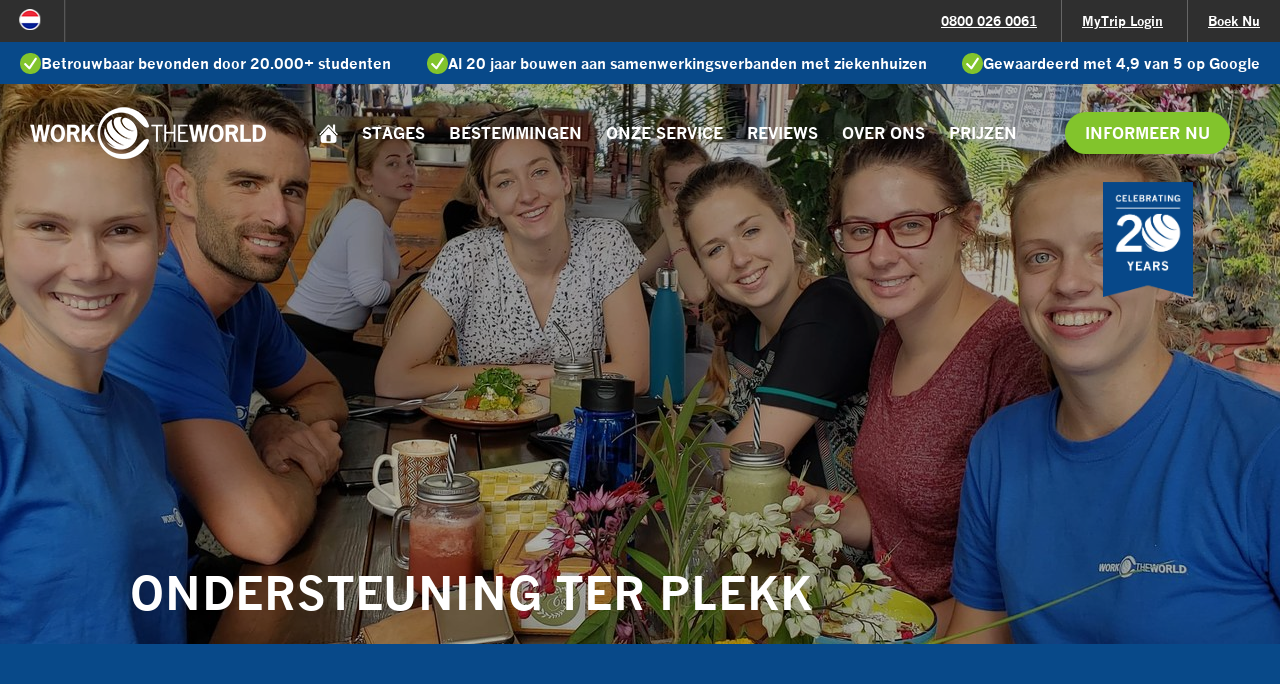

--- FILE ---
content_type: text/html; charset=utf-8
request_url: https://www.worktheworld.nl/ondersteuning-ter-plekk
body_size: 12143
content:

<!doctype html>
<html class="no-js" xml:lang="nl" lang="nl" dir="ltr" 
  xmlns:content="http://purl.org/rss/1.0/modules/content/"
  xmlns:dc="http://purl.org/dc/terms/"
  xmlns:foaf="http://xmlns.com/foaf/0.1/"
  xmlns:og="http://ogp.me/ns#"
  xmlns:rdfs="http://www.w3.org/2000/01/rdf-schema#"
  xmlns:sioc="http://rdfs.org/sioc/ns#"
  xmlns:sioct="http://rdfs.org/sioc/types#"
  xmlns:skos="http://www.w3.org/2004/02/skos/core#"
  xmlns:xsd="http://www.w3.org/2001/XMLSchema#">
  <head>
    <meta http-equiv="x-ua-compatible" content="IE=EDGE">
    <meta charset="utf-8">
    <meta name="viewport" content="width=device-width, initial-scale=1, maximum-scale=1">
    <meta name="theme-color" content="#084989">
    <link href="https://plus.google.com/+worktheworld" rel="publisher" />
    <link rel="preconnect" href="https://fonts.gstatic.com">
    <link rel="preconnect" href="https://s2.thirdlight.com">
    <link rel="preconnect" href="https://cdnjs.cloudflare.com">
    <link rel="preconnect" href="https://static.hotjar.com">
    <link rel="preconnect" href="https://v4in1-si.click4assistance.co.uk">
    <link rel="preconnect" href="https://pro.ip-api.com">
    <link rel="preconnect" href="https://www.googletagmanager.com">
    <link rel="preconnect" href="https://www.googleadservices.com" crossorigin>
    <link rel="preconnect" href="https://connect.facebook.net" crossorigin>
    <link rel="preconnect" href="https://rum-collector-2.pingdom.net" crossorigin>
    <link rel="preconnect" href="https://stats.g.doubleclick.net" crossorigin>
    <link rel="preconnect" href="https://vars.hotjar.com" crossorigin>
    <link rel="preconnect" href="https://script.hotjar.com" crossorigin>
    <link rel="preconnect" href="https://www.google.co.uk" crossorigin>
    <link rel="preconnect" href="https://www.google-analytics.com" crossorigin>

    <!--[if IE]><![endif]-->
<meta http-equiv="Content-Type" content="text/html; charset=utf-8" />
<link rel="shortcut icon" href="https://www.worktheworld.nl/sites/worktheworld.co.uk/themes/wtw/favicon.ico" type="image/vnd.microsoft.icon" />
<meta name="generator" content="Drupal 7 (http://drupal.org)" />
<link rel="canonical" href="https://www.worktheworld.nl/ondersteuning-ter-plekk" />
<link rel="shortlink" href="https://www.worktheworld.nl/node/4450" />
    <title>Ondersteuning ter plekk | Work the World</title>

    <link href="https://fonts.googleapis.com/css2?family=Open+Sans:wght@400;600;700&display=swap" rel="stylesheet" media="print" onload="this.media='all'">

    <link type="text/css" rel="stylesheet" href="https://www.worktheworld.nl/sites/worktheworld.co.uk/files/advagg_css/css__Wf1VaBPyRgalrwR32T9eYvkfJSiyYfvaklqGOcEbVaM__33cuBGWHD0kJ9EotnzufylVrjzvdyFEijfEa-Ann2l8__iZB-zsnZsMbNz7VnvtGn2IZoM253ulqYwcBdW22vs2U.css" media="all" />

  </head>
  <body class="html not-front not-logged-in no-sidebars page-node page-node- page-node-4450 node-type-flexible-page domain-worktheworld-nl i18n-nl" >

    <!-- Google Tag Manager -->
    <noscript><iframe src="//www.googletagmanager.com/ns.html?id=GTM-TMFHTH"
    height="0" width="0" style="display:none;visibility:hidden"></iframe></noscript>
    <script>(function(w,d,s,l,i){w[l]=w[l]||[];w[l].push({'gtm.start':
    new Date().getTime(),event:'gtm.js'});var f=d.getElementsByTagName(s)[0],
    j=d.createElement(s),dl=l!='dataLayer'?'&l='+l:'';j.async=true;j.src=
    '//www.googletagmanager.com/gtm.js?id='+i+dl;f.parentNode.insertBefore(j,f);
    })(window,document,'script','dataLayer','GTM-TMFHTH');</script>
    <!-- End Google Tag Manager -->

    <div class="visuallyhidden">
        <a href="#js-site-nav">Jump to Navigation</a>
    </div>

        <div class="site-wrapper  page" id="js-site-wrapper">
    <!-- Header -->
    <header class="site-header" id="js-site-header">

    <nav class="site-utility" id="js-site-utility">

        <ul class="site-utility__regionpicker  js-regionpicker">
    <li class="site-utility__region site-utility__region--en ">
            <a data-gacategory="Country Switcher" data-galabel="Website switch to en" class="js-ga" href="https://www.worktheworld.co.uk/in-country-support" title="United Kingdom" data-prefix="en"><span class="">en</span></a>
    </li><li class="site-utility__region site-utility__region--us ">
            <a data-gacategory="Country Switcher" data-galabel="Website switch to us" class="js-ga" href="https://www.worktheworld.com/in-country-support" title="United States & Canada" data-prefix="us"><span class="">us</span></a>
    </li><li class="site-utility__region site-utility__region--aus ">
            <a data-gacategory="Country Switcher" data-galabel="Website switch to aus" class="js-ga" href="https://www.worktheworld.com.au/in-country-support" title="Australia & New Zealand" data-prefix="aus"><span class="">aus</span></a>
    </li><li class="site-utility__region site-utility__region--nl active">
            <a data-gacategory="Country Switcher" data-galabel="Website switch to nl" class="js-ga" href="https://www.worktheworld.nl/ondersteuning-ter-plekk" title="The Netherlands & Belgium" data-prefix="nl"><span class="">nl</span></a>
    </li></ul>


        <ul class="site-utility__menu"><li class="first leaf"><a href="tel:08000260061">0800 026 0061</a></li>
<li class="leaf"><a href="https://mytrip.worktheworld.nl/login.php" data-gacategory="MyTrip" data-galabel="Login link" class="js-ga" target="_blank">MyTrip Login</a></li>
<li class="last leaf"><a href="https://mytrip.worktheworld.com/booking-form/eu/" data-gacategory="Book Now" data-galabel="Booking top header" class="js-ga">Boek Nu</a></li>
</ul>

                <div class="site-utility__trust">
            <div><span>Betrouwbaar bevonden door 20.000+ studenten</span></div>
            <div><span>Al 20 jaar bouwen aan samenwerkingsverbanden met ziekenhuizen</span></div>
            <div><span>Gewaardeerd met 4,9 van 5 op Google</span></div>
        </div>
            </nav>

    <nav role="navigation" class="site-nav " id="js-site-nav">
        <a href="/" title="Home" class="site-nav__logo">
            <img src="/sites/worktheworld.co.uk/themes/wtw/dist/images/work-the-world-logo.png" alt="Work the World" loading="lazy" width="190" height="41">
        </a>
        <ul class="site-nav__menu  js-menu"><li class="first leaf menu-mlid-1554"><a href="/" class="menu-item-home">Home</a></li>
<li class="leaf menu-mlid-1587 text-white desktop-hidden full-hidden"><a href="tel:+0800 026 0061">0800 026 0061</a></li>
<li class="expanded menu-mlid-1937"><a href="https://www.worktheworld.nl/stages">Stages</a><div class="site-nav__dropdown"><div class="contented"><ul class="site-nav__submenu  js-submenu"><li class="first leaf menu-mlid-1938"><a href="https://www.worktheworld.nl/geneeskunde-stage">Geneeskunde</a></li>
<li class="leaf menu-mlid-1939"><a href="https://www.worktheworld.nl/verpleegkunde-stage">Verpleegkunde</a></li>
<li class="leaf menu-mlid-784"><a href="/verloskunde-stage" data-gacategory="Main Navigation" data-galabel="Midwifery link" class="js-ga">Verloskunde</a></li>
<li class="leaf menu-mlid-779"><a href="/fysiotherapie-stage" data-gacategory="Main Navigation" data-galabel="Physiotherapy link" class="js-ga">Fysiotherapie</a></li>
<li class="leaf menu-mlid-783"><a href="/radiologie-stage" data-gacategory="Main Navigation" data-galabel="Radiography link" class="js-ga">Radiologie</a></li>
<li class="leaf menu-mlid-781"><a href="/farmacie-stage" data-gacategory="Main Navigation" data-galabel="Pharmacy link" class="js-ga">Farmacie</a></li>
<li class="leaf menu-mlid-787"><a href="/tandarts-stage">Tandarts</a></li>
<li class="leaf menu-mlid-782"><a href="/ergotherapie-stage" data-gacategory="Main Navigation" data-galabel="Occupational Therapy Link" class="js-ga">Ergotherapie</a></li>
<li class="leaf menu-mlid-1636"><a href="https://www.worktheworld.nl/ambulancemedewerker-stages">Ambulance Medewerker</a></li>
<li class="last leaf menu-mlid-1955"><a href="https://www.worktheworld.nl/biomedische-wetenschappen-stages">Biomedische Wetenschappen</a></li>
</ul></div></div></li>
<li class="expanded menu-mlid-1104"><a href="/bestemmingen" class="js-open-submenu">Bestemmingen</a><div class="site-nav__dropdown"><div class="contented"><ul class="site-nav__submenu  js-submenu"><li class="first leaf menu-mlid-1915"><a href="https://www.worktheworld.nl/medische-stages-in-ghana-takoradi">Ghana - Takoradi</a></li>
<li class="leaf menu-mlid-1916"><a href="https://www.worktheworld.nl/medische-stages-in-sri-lanka-kandy">Sri Lanka - Kandy</a></li>
<li class="leaf menu-mlid-1917"><a href="https://www.worktheworld.nl/medische-stages-in-vietnam-hue">Vietnam - Hue</a></li>
<li class="leaf menu-mlid-1919"><a href="https://www.worktheworld.nl/medische-stages-in-de-filipijnen-iloilo">Filipijnen - Iloilo</a></li>
<li class="leaf menu-mlid-1920"><a href="https://www.worktheworld.nl/medische-stages-in-tanzania-dar-es-salaam">Tanzania - Dar es Salaam</a></li>
<li class="last leaf menu-mlid-1923"><a href="https://www.worktheworld.nl/medische-stages-in-nepal-kathmandu">Nepal - Kathmandu</a></li>
</ul></div></div></li>
<li class="expanded menu-mlid-1341"><a href="https://www.worktheworld.nl/ons-service" class="js-find-elective-content js-open-submenu">ONZE SERVICE</a><div class="site-nav__dropdown"><div class="contented"><ul class="site-nav__submenu  js-submenu"><li class="first leaf menu-mlid-1615"><a href="https://www.worktheworld.nl/hoe-het-werkt">HOE HET WERKT</a></li>
<li class="leaf menu-mlid-1758"><a href="https://www.worktheworld.nl/breng-onbeperkt-wijzigingen-aan-je-boeking">MET VERTROUWEN BOEKEN</a></li>
<li class="leaf menu-mlid-1809"><a href="https://www.worktheworld.nl/last-minute-stages-het-buitenland">LAST-MINUTE STAGES</a></li>
<li class="leaf menu-mlid-1616"><a href="https://www.worktheworld.nl/village-healthcare-weken">VILLAGE HEALTHCARE WEKEN</a></li>
<li class="leaf menu-mlid-1740"><a href="https://www.worktheworld.nl/mytrip-jouw-online-stageplanner">Online stageplanner</a></li>
<li class="leaf menu-mlid-1343"><a href="https://www.worktheworld.nl/veiligheid">veiligheid</a></li>
<li class="leaf menu-mlid-1936"><a href="https://www.worktheworld.nl/ondersteuning-ter-plekk">ONDERSTEUNING TER PLEKK</a></li>
<li class="leaf menu-mlid-801"><a href="https://www.worktheworld.nl/faqs" data-gacategory="Main Navigation" data-galabel="FAQs link" class="js-ga">FAQs</a></li>
<li class="leaf menu-mlid-1618"><a href="https://www.worktheworld.nl/accommodatie">ACCOMMODATIE</a></li>
<li class="leaf menu-mlid-1940"><a href="/onze-partners-ondersteunen">ONZE ZIEKENHUISPARTNERS</a></li>
<li class="leaf menu-mlid-1949"><a href="https://www.worktheworld.nl/solo-vs-group-travel">ALLEEN REIZEN OF ALS GROEP?</a></li>
<li class="last leaf menu-mlid-1563"><a href="https://www.worktheworld.nl/blog">BLOG</a></li>
</ul></div></div></li>
<li class="leaf menu-mlid-1225"><a href="https://www.worktheworld.nl/reviews">REVIEWS</a></li>
<li class="expanded menu-mlid-1454"><a href="https://www.worktheworld.nl/over-wtw" class="js-find-elective-content js-open-submenu">OVER ONS</a><div class="site-nav__dropdown"><div class="contented"><ul class="site-nav__submenu  js-submenu"><li class="first leaf menu-mlid-1619"><a href="https://www.worktheworld.nl/experts-buitenlandse-stages">ONS VERHAAL</a></li>
<li class="leaf menu-mlid-1620"><a href="https://www.worktheworld.nl/team-work-world">ONTMOET HET TEAM</a></li>
<li class="leaf menu-mlid-1621"><a href="https://www.worktheworld.nl/contact">NEEM CONTACT OP</a></li>
<li class="leaf menu-mlid-1145"><a href="https://www.worktheworld.nl/work-world-events">Events</a></li>
<li class="last leaf menu-mlid-1622"><a href="https://www.worktheworld.nl/press">IN HET NIEUWS</a></li>
</ul></div></div></li>
<li class="leaf menu-mlid-798"><a href="https://www.worktheworld.nl/prijzen" data-gacategory="Main Navigation" data-galabel="Prices link" class="js-ga">Prijzen</a></li>
<li class="leaf menu-mlid-953"><a href="https://mytrip.worktheworld.co.uk/login.php" class="full-hidden desktop-hidden">Mytrip Login</a></li>
<li class="leaf menu-mlid-880"><a href="/" data-gacategory="Enquire Now" data-galabel="Enquiry scroll to bottom form -- desktop" class="btn btn--success js-scroll-form js-ga">Informeer Nu</a></li>
<li class="last leaf menu-mlid-1449 desktop-hidden full-hidden"><a href="https://mytrip.worktheworld.com/booking-form/eu/" data-gacategory="Book Now" data-galabel="Booking start - mobile menu" class="btn btn--wide btn--warning js-ga">Boek Nu</a></li>
</ul>
        <span class="site-nav__trigger  burger" id="js-site-nav-trigger">
            <span class="burger__bars"></span>
        </span>
        <div class="site-nav__logo-special"></div>
    </nav>
</header>

    <!-- Page banner, fields from node or default -->
            <div class="site-banner ">

        <div class="site-banner__background  inline-background-image inline-background-image--brightness">
        <picture class="inline-background-image__image">
          <source media="(min-width: 1080px)" srcset="https://cdn.worktheworld.co.uk/Thirdlight%20Assets/Maudy%20van%20der%20Heiden%2014.jpg">
          <source media="(min-width: 719px)" srcset="">
          <img src="https://cdn.worktheworld.co.uk/Thirdlight%20Assets/supportbcdn.jpg" alt="">
        </picture>
    </div>
    
    <div class="site-banner__content">

                        <h1 class="site-banner__title  heading  h1 h1--responsive  text-white">Ondersteuning ter plekk</h1>

    </div>

</div>

<a id="js-site-banner-trigger" class="hidden-anchor"></a>
    
    <nav id="js-mobile-cta" class="mobile-cta  grid grid--flush ">
                <div class="site-utility__trust">
            <div><span>Gewaardeerd met 4,9 van 5 op Google</span></div>
        </div>
                <div class="mobile-cta__item  grid__item">
            <button data-gacategory="Enquiry" data-galabel="Enquiry scroll to bottom form -- mobile tablet" class="b2  btn btn--success  js-scroll-form  js-ga">Informeer Nu</button>
        </div>
    </nav>
    <a id="js-mobile-cta-trigger" class="hidden-anchor"></a>

    <div class="site-content" role="main">

        <!--[if lt IE 9]>
          <p class="contented rhythm-p-t-1 rhythm-p-b-3">You are using an <strong>outdated</strong> browser. Please <a href="http://browsehappy.com/">upgrade your browser</a> or <a href="http://www.google.com/chromeframe/?redirect=true">activate Google Chrome Frame</a> to improve your experience.</p>
        <![endif]-->

        
        
            
                <!-- Drupal Admin -->
                                
                                <!-- End -->

                <article id="node-4450" class="node node-flexible-page">
    
    <section class="rhythm-2-h  bg-brand text-white cms--white" id="Intro">
    <div class="contented">
              <div class="content-block__body  cms">
              <h4 class="rhythm-m-b-1 text-brand heading h4">REIS VOL VERTROUWEN MET 24/7 REISONDERSTEUNING</h4>
<p><img alt="" class="rhythm-m-b-1 gutter-m-l-2 pull-right" src="https://cdn.worktheworld.co.uk/Thirdlight%20Assets/bunnycdn1SUPPORT1.jpg" style="width: 341px; height: 341px;" title="" />Aangezien we al sinds 2005 stages organiseren, kun je erop vertrouwen: we weten precies wat voor ondersteuning je nodig hebt en wanneer.<br /> <br />Je reist naar een land dat heel anders is dan wat je thuis gewend bent. Om je gemoedsrust te garanderen, besteden we extra veel zorg en aandacht aan de ondersteuning die je ter plekke op je reisbestemming krijgt.<br /> <br />Elk programma heeft dezelfde teamstructuur. Dat geldt voor het managementteam, de cateraars, de schoonmakers, de beveiligingsteams en zelfs de tuinmannen. Je team biedt zo veel of zo weinig ondersteuning als je nodig hebt en staan 24/7 voor je klaar.</p>
<p style="text-align: center;"><a class="btn btn--success js-scroll-form" href="/">Vraag nu een offerte aan</a></p>
          </div>
          </div>

  </section>
<section class="rhythm-2-h  bg-white " id="Airports">
    <div class="contented">
              <div class="content-block__body  cms">
              <h3 class="rhythm-m-b-1 text-brand heading h3 h3--responsive">ONDERSTEUNING VANAF HET MOMENT DAT JE LANDT</h3>
<h2><img alt="" class="rhythm-m-b-1 gutter-m-l-2 pull-right" src="https://cdn.worktheworld.co.uk/Thirdlight%20Assets/bunnycdn1SUPPORT2.jpg" style="width: 341px; height: 341px;" title="" />Wat een fijn gevoel om te landen op het vliegveld, wetende dat een lid van ons team daar op je wacht.<br /> <br />En maak je geen zorgen; we hebben je vluchtgegevens ruim voordat je aankomt, dus het teamlid zal op het vliegveld op je wachten als je vertraging hebt.<br /> <br />Daarna reis je samen terug naar het Work the World huis om je nieuwe huisgenoten en de rest van het Work the World team te ontmoeten.</h2>
<p> </p>
<p style="text-align: center;"><a class="btn btn--brand" href="/accommodatie">Lees meer over je accommodatie</a></p>
<p> </p>
          </div>
          </div>

  </section>
  <section class="rhythm-2-h  bg-brand text-white cms--white" id="City Orientation">
    <div class="contented">
                  <div class="content-block__body  cms">
            <h4 class="rhythm-m-b-1 text-brand heading h4">RAAK SNEL VERTROUWD MET JE NIEUWE OMGEVING</h4>
<p>Voordat je stage begint, neemt ons in-country team je mee op een stadsoriëntatie om je vertrouwd te maken met de omgeving. Na deze dag voel je je al een echte local.<br /> <br />Het team bestaat ook uit plaatselijke bewoners. Zij kennen de omgeving dus als geen ander.<br /> <br />Je team zorgt ervoor dat jij straks weet waar je de beste bars, winkels, markten en stranden kunt vinden. Alles wat je maar nodig zou kunnen hebben. Bovendien laten ze je zien welke wisselkantoren de beste koersen hebben en hoe je dagelijks het beste van en naar je stageplaats kunt komen.</p>
        </div>
        <div class="rhythm-m-t-1">
                  <div class="grid grid--double grid--fix">
        <!--
         --><div class="grid__item width-1/3">
                            <img src="https://cdn.worktheworld.co.uk/Thirdlight%20Assets/safety-and-security.jpg" class="width-1/1" loading="lazy">
            </div><!--
     --><!--
         --><div class="grid__item width-1/3">
                            <img src="https://cdn.worktheworld.co.uk/Thirdlight%20Assets/N_KA_OR_DSCN1405.jpg" class="width-1/1" loading="lazy">
            </div><!--
     --><!--
         --><div class="grid__item width-1/3">
                            <img src="https://cdn.worktheworld.co.uk/Thirdlight%20Assets/N%20PO%20TR%20%20-%20Students%20w%20Local%20Children.jpg" class="width-1/1" loading="lazy">
            </div><!--
     -->    </div>
          </div>
                </div>

  </section>
<section class="rhythm-2-h  bg-white " id="Hospital Intro">
    <div class="contented">
              <div class="content-block__body  cms">
              <h4 class="rhythm-m-b-1 text-brand heading h4">RONDLEIDING DOOR JE STAGEZIEKENHUIS</h4>
<p><img alt="" class="rhythm-m-b-1 gutter-m-l-2 pull-right" src="https://cdn.worktheworld.co.uk/Thirdlight%20Assets/bunnycdn1LASTMIN.jpg" style="width: 341px; height: 341px;" title="" />Voordat je stage begint, neemt ons in-country team je mee naar het ziekenhuis waar je stage loopt voor een uitgebreide kennismaking. Ze geven je een rondleiding door het ziekenhuis en stellen je voor aan je supervisors en de belangrijkste afdelingsmedewerkers.<br /> <br />Aan het eind van deze introductie weet je precies waar je moet zijn en voel je je helemaal klaar voor je eerste dag op de afdeling.</p>
<p style="text-align: center;"><a class="btn btn--brand" href="/stages">Meer informatie over de klinische ervaring</a></p>
<p> </p>
          </div>
          </div>

  </section>
  <section class="rhythm-2-h  bg-brand text-white cms--white" id="Supervision">
    <div class="contented">
              <div class="content-block__body  cms">
              <h4 class="rhythm-m-b-1 text-brand heading h4">HÓE PROFITEER JE VAN ONZE ZIEKENHUIS SAMENWERKINGEN?</h4>
<p><img alt="Lotte Eyckmans (EYCKMANS17685)" class="rhythm-m-b-1 gutter-m-l-2 pull-right" src="https://cdn.worktheworld.co.uk/Thirdlight%20Assets/bunnycdn1SUPPORT4.jpg" style="width: 341px; height: 341px;" title="Lotte Eyckmans (EYCKMANS17685)" />Lang voordat je aankomt op jouw bestemming, ben je al bekend bij het ziekenhuis. We hebben jarenlange relaties met onze partnerziekenhuizen, wat betekent dat het personeel op de afdelingen precies weet waarom jij daar bent en hoe ze jou het beste kunnen ondersteunen.<br /> <br />Het Work the World team ter plekke is ook aanwezig in het ziekenhuis. Dus als je ooit vragen of zorgen hebt, is er altijd iemand die je kan helpen</p>
<p style="text-align: center;"><a class="btn btn--white" href="/onze-partners-ondersteunen">Onze ziekenhuispartners</a></p>
          </div>
          </div>

  </section>
<section class="rhythm-2-h  bg-white " id="Dept Rotations">
    <div class="contented">
              <div class="content-block__body  cms">
              <h4 class="rhythm-m-b-1 text-brand heading h4">WAT GEBEURT ER ALS JE NAAR EEN ANDERE AFDELING OF EEN ANDER ZIEKENHUIS GAAT?</h4>
<p>Misschien kies je ervoor om tijdens je stage op verschillende afdelingen te rouleren. Of misschien wil je halverwege je stage ervaring opdoen in een ander ziekenhuis. Wat je ook doet, de medewerkers van Work the World gaan met je mee als je wisselt en stellen je voor aan de medewerkers van de afdeling waar je stage gaat lopen.<br /> <br />Onze ziekenhuispartnerschappen zorgen voor een enorme flexibiliteit. Als je bijvoorbeeld besluit dat je extra uren of nachtdiensten wilt draaien, kunnen we dit regelen terwijl je in het land bent - je hoeft dit dus niet te beslissen voordat je op reis gaat.</p>
          </div>
          </div>

  </section>
  <section class="rhythm-2-h  bg-brand text-white cms--white" id="Safety">
    <div class="contented">
              <div class="content-block__body  cms">
              <h4 class="rhythm-m-b-1 text-brand heading h4">WAT DOEN WE OM JE VEILIGHEID TE GARANDEREN?</h4>
<p>Ontspan en geniet van je reis met Work the World, in de wetenschap dat we dit al sinds 2005 doen en al meer dan 17.000 studenten zoals jij op reis hebben geholpen. Onze teams, zowel in het land waar je stage loopt als op ons hoofdkantoor, zijn goed getraind om met elke mogelijke crisis om te gaan, hoe onwaarschijnlijk die kans ook is.<br /> <br />En vergeet niet dat we je alleen stages aanbieden op bestemmingen die we grondig hebben gescreend.<br /> <br />De 24/7 aanwezigheid van het beveiligingspersoneel in het Work the World huis verzekert je ook van een extra gerust gevoel. Dit personeel is er niet omdat het nodig is, maar omdat ze een extra niveau van veiligheid bieden voor het geval dat.</p>
<p style="text-align: center;"><a class="btn btn--white" href="/veiligheid">Lees meer over veiligheid</a></p>
          </div>
          </div>

  </section>
  <section class="rhythm-2-h  bg-brand-light text-white cms--white" id="covid-safety">
    <div class="contented">
              <div class="content-block__body  cms">
              <h4 class="rhythm-m-b-1 text-brand heading h4">FLEXIBEL BOEKEN</h4>
<p>Onze programma’s zijn open! Je kunt je Work the World stage in het buitenland met het volste vertrouwen boeken. Als je je plaats eenmaal hebt vastgelegd, kun je onbeperkt je reisdata wijzigen, helemaal gratis. Heb je een last-minute stage nodig? Wij hebben een sneltraject ontwikkeld waarmee we sneller dan ooit een reis van wereldklasse voor je kunnen samenstellen en regelen.</p>
<p style="text-align: center;"><a class="btn btn--white" href="/breng-onbeperkt-wijzigingen-aan-je-boeking">ONTDEK HOE</a></p>
          </div>
          </div>

  </section>
<section class="rhythm-2-h  bg-white " id="debriefings">
    <div class="contented">
              <div class="content-block__body  cms">
              <h4 class="rhythm-m-b-1 text-brand heading h4">VOLLEDIGE ONDERSTEUNING BIJ HET BEREIKEN VAN JE DOELEN<img alt="HOUSE" class="rhythm-m-b-1 gutter-m-l-2 pull-right" height="341" src="https://cdn.worktheworld.co.uk/Thirdlight%20Assets/N%20KA%20HO%20Orientation%20Talk%20-%20DSC01930.jpg" title="HOUSE" width="341" /></h4>
<p>Als je jezelf persoonlijke of professionele doelen hebt gesteld, zal ons team ter plekke je helpen die te bereiken.<br /> <br />In de praktijk betekent dit dat je team je zal helpen je stage aan te passen en bij te sturen als dat nodig is. Je stage zal volledig gepland en georganiseerd zijn voordat je afreist, maar als er iets aan je stage moet veranderen terwijl je in het buitenland bent, zal ons team je helpen.</p>
          </div>
          </div>

  </section>
  <section class="rhythm-2-h  bg-brand text-white cms--white" id="Where will you live?">
    <div class="contented">
                  <div class="content-block__body  cms">
            <h4 class="rhythm-m-b-1 text-brand heading h4">HOE IS DE ACCOMMODATIE?</h4>
<p>Je verblijft in een privé huis met andere gezondheidszorg studenten die een Work the World stage volgen.<br /> <br />Je kunt ontspannen bij het zwembad, een rustig plekje zoeken om te lezen of te studeren, of socializen met je huisgenoten. Al onze huizen hebben badkamers in westerse stijl en hebben slaapkamers voor mannen en voor vrouwen.<br /> <br />En dan is er nog het eten. Ons cateringteam kookt alles voor je, van lokale specialiteiten tot je lievelingseten van thuis, inclusief frietjes. Heb je dieetwensen? Geen probleem - onze professioneel gekwalificeerde cateraars passen zich aan al je wensen aan.</p>
<p style="text-align: center;"><a class="btn btn--white" href="/accommodatie">Lees meer over onze accommodatie</a></p>
        </div>
        <div class="rhythm-m-t-1">
                  <div class="grid grid--double grid--fix">
        <!--
         --><div class="grid__item width-1/3">
                            <img src="https://wtw-assets.b-cdn.net/Thirdlight%20Assets/howitworksbuynnycdnstaff.jpg" class="width-1/1" loading="lazy">
            </div><!--
     --><!--
         --><div class="grid__item width-1/3">
                            <img src="https://cdn.worktheworld.co.uk/Thirdlight%20Assets/P%20IL%20P%20IL%20HO%20O%20Student%20in%20Hammock.jpg" class="width-1/1" loading="lazy">
            </div><!--
     --><!--
         --><div class="grid__item width-1/3">
                            <img src="https://cdn.worktheworld.co.uk/Thirdlight%20Assets/IMG_20210705_110455.jpg" class="width-1/1" loading="lazy">
            </div><!--
     -->    </div>
          </div>
                </div>

  </section>
<section class="rhythm-2-h  bg-white " id="Language">
    <div class="contented">
              <div class="content-block__body  cms">
              <h4 class="rhythm-m-b-1 text-brand heading h4">MEER VERTROUWEN DOOR HET SPREKEN VAN DE PLAATSELIJKE TAAL<img alt="Language lesson in the Work the World house in Iloilo" class="rhythm-m-b-1 gutter-m-l-2 pull-right" src="https://cdn.worktheworld.co.uk/Thirdlight%20Assets/bunnycdn1SUPPORT6.jpg" style="width: 341px; height: 341px;" title="Language lesson in the Work the World house in Iloilo" /></h4>
<p>Misschien aarzel je om naar een land te reizen waarvan je de taal niet machtig bent. Communicatie is immers een fundamentele vaardigheid en al helemaal binnen de gezondheidszorg. Maar hier is goed nieuws: zolang je in het Work the World huis woont, krijg je twee keer per week speciaal op maat gemaakte taallessen.<br /> <br />Een ervaren lokale taalleraar verzorgt de lessen comfortabel bij jou in het Work the World huis. Deze lessen ondersteunen wat je leert via de online taalvideo's (je krijgt toegang tot deze video's nadat je je stageplek hebt vastgelegd) en leren je klinische zinnen en een woordenschat die je kunt gebruiken tijdens je stage.<br /> <br />Ook als je de taal liever niet wilt leren, zul je een geweldige ervaring hebben. En je supervisors in het ziekenhuis spreken allemaal Engels.</p>
          </div>
          </div>

  </section>
  <section class="rhythm-2-h  bg-brand text-white cms--white" id="Travel Opps">
    <div class="contented">
                  <div class="grid">
            <div class="content-block__body  grid__item  full-width-1/2 desktop-width-1/2 tablet-width-1/2  cms">
                <h4 class="rhythm-m-b-1 text-brand heading h4">MAAK ONVERGETELIJKE REISHERINNERINGEN</h4>
<p>Heb je vragen over wat te doen na je stage? Of wil je tips over waar je in het weekend naartoe kunt reizen?<br /> <br />Onze lokale teams hebben een grondige kennis van de stad en het land waar je verblijft tijdens je Work the World reis.<br /> <br />Je vindt ook een Work the World 'top tips'-boek in het huis. Het staat vol met handige tips die eerdere reizigers in de loop der jaren aan het boek hebben toegevoegd. Het overtreft elke reisgids.<br /> <br />Je kunt ook een kijkje nemen op het reismededelingenbord van het huis. Er staat veel informatie op over de populairste bezienswaardigheden, hoe je er komt en andere nuttige informatie.</p>
<p style="text-align: center;"><a class="btn btn--white" href="/bestemmingen">Ontdek onze bestemmingen</a></p>
            </div><!--
         --><div class="grid__item  full-width-1/2 desktop-width-1/2 tablet-width-1/2">

                <div class="relative">
                          <div class="slick slick--nav  js-slick">
                    <div class="slick__item slick__item--0">
                            <img src="https://cdn.worktheworld.co.uk/Thirdlight%20Assets/bunnycdn1SUPPORT7.jpg" class="width-1/1" loading="lazy">
            </div>
                    <div class="slick__item slick__item--1">
                            <img src="https://cdn.worktheworld.co.uk/Thirdlight%20Assets/IMG_4889.jpg" class="width-1/1" loading="lazy">
            </div>
                    <div class="slick__item slick__item--2">
                            <img src="https://cdn.worktheworld.co.uk/Thirdlight%20Assets/SAMANTHA%20MADDOX-NURSE-19.09.2015-ABOUT%20TO%20PARAGLYDE.jpg" class="width-1/1" loading="lazy">
            </div>
                    <div class="slick__item slick__item--3">
                            <img src="https://cdn.worktheworld.co.uk/Thirdlight%20Assets/bunnycdn1SUPPORT8.jpg" class="width-1/1" loading="lazy">
            </div>
            </div>
                                     </div>

            </div>
        </div>
                </div>

  </section>
<section class="rhythm-2-h  bg-white " id="Head office support">
    <div class="contented">
              <div class="content-block__body  cms">
              <h4 class="rhythm-m-b-1 text-brand heading h4">WELKE ONDERSTEUNING KRIJG JE VAN HET HOOFDKANTOOR?<img alt="Paulien Goossen (GOOSSEN25711)" class="rhythm-m-b-1 gutter-m-l-2 pull-right" src="https://cdn.worktheworld.co.uk/Thirdlight%20Assets/bunnycdn1SUPPORT9.jpg" style="width: 341px; height: 341px;" title="Paulien Goossen (GOOSSEN25711)" /></h4>
<p>Ons team op het hoofdkantoor staat voortdurend in contact met al onze landenteams. Het team is continu bezig om ervoor te zorgen dat je het meeste uit je stage haalt, ook als je in het buitenland bent.<br /> <br />Je krijgt 24/7 ondersteuning van je team ter plaatse, en we geven je toegang tot een speciale hotline die rechtstreeks verbonden is met het hoofdkantoor. De hotline is ook 24/7 bemand.<br /> <br />We hebben prijzen gewonnen voor onze service en we zijn ervan overtuigd dat niemand anders in de buurt komt van wat wij bieden. Maar het is beter om het te horen van mensen die al met ons hebben gereisd.</p>
<p style="text-align: center;"><a class="btn btn--brand" href="/reviews">Ontdek onze verhalen</a></p>
<p> </p>
          </div>
          </div>

  </section>

  <!-- Q and A -->
  
</article> <!-- /node-->


            
            
        
    </div>

    
</div>

<section class="site-footer" id="js-site-footer">
    <div class="contented rhythm-2" data-nosnippet>
        <!-- Enquire now form -->
                        <h2 class="heading h2 text-white text-center rhythm-m-b-1">Informeer Nu</h2>
                    <div class="cms-body text-center text-white rhythm-m-b-1-h">Need more information? Fill out the form below, and we'll quickly come back to you with an answer.</div>
                <form class="js-enquiry-form grid enquiry-form" action="https://mytrip.worktheworld.com/api/public/enquiries/" method="post" id="wtw-enquiry-form-enquiry-form" accept-charset="UTF-8"><div class="grid__item  width-1/2  mobile-width-1/1"><div class="form-item form-type-textfield form-item-first-name">
 <input placeholder="Naam" class="enquiry-form__input enquiry-form__input--text form-text required" type="text" id="edit-first-name" name="first_name" value="" size="60" maxlength="128" />
</div>
<div class="form-item form-type-textfield form-item-last-name">
 <input placeholder="Achternaam" class="enquiry-form__input enquiry-form__input--text form-text required" type="text" id="edit-last-name" name="last_name" value="" size="60" maxlength="128" />
</div>
<div class="form-item form-type-textfield form-item-email">
 <input placeholder="Email" class="enquiry-form__input enquiry-form__input--text js-enquiry-email form-text required" email="email" type="text" id="edit-email" name="email" value="" size="60" maxlength="128" />
</div>
<div class="form-item form-type-textfield form-item-phone">
 <input placeholder="Telefoon" class="enquiry-form__input enquiry-form__input--text form-text required" type="text" id="edit-phone" name="phone" value="" size="60" maxlength="128" />
</div>
</div><!----><div class="grid__item  width-1/2  mobile-width-1/1"><div class="form-item form-type-textfield form-item-university">
 <input placeholder="Universiteit of Hogeschool" class="enquiry-form__input enquiry-form__input--text js-autocomplete-university  form-text required" data-universities-endpoint="https://mytrip.worktheworld.com/api/public/universities/" type="text" id="edit-university" name="university" value="" size="60" maxlength="128" />
</div>
<input class="js-autocomplete-university-id" type="hidden" name="university_id" value="" />
<div class="enquiry-form__select-wrapper js-select"><div class="form-item form-type-select form-item-elective">
 <select class="enquiry-form__input enquiry-form__input--select form-select required" id="edit-elective" name="elective"><option value="" selected="selected">Opleiding</option><option value="1">Geneeskunde</option><option value="2">Verpleegkunde</option><option value="3">Verloskunde</option><option value="4">Fysiotherapie</option><option value="5">Tandheelkunde</option><option value="8">Radiografie</option><option value="9">Farmacie</option><option value="12">Ergotherapie</option><option value="13">Ambulancemedewerker</option><option value="19">Biomedische Wetenschapsstage</option><option value="0">Other</option></select>
</div>
</div><div class="form-item form-type-textarea form-item-message">
 <div class="form-textarea-wrapper"><textarea placeholder="Jouw aanvraag" class="enquiry-form__input enquiry-form__input--textarea form-textarea required" id="edit-message" name="message" cols="60" rows="5"></textarea></div>
</div>
<input type="hidden" name="site" value="4" />
<input id="wtw_filter" type="hidden" name="wtw_filter" value="" />
</div><div class="grid__item"><div class="js-enquiry-form-message  enquiry-form__message" style="display: none;"></div></div><input type="hidden" name="fbc" />
<input type="hidden" name="fbp" />
<input type="hidden" name="hubspotutk" />
<div style="position:absolute;left:-9999px;height:0;overflow:hidden;" aria-hidden="true"><div class="form-item form-type-textfield form-item-website-url">
 <input class="js-honeypot-field form-text" autocomplete="off" tabindex="-1" placeholder="Leave this field blank" type="text" id="edit-website-url" name="website_url" value="" size="60" maxlength="128" />
</div>
</div><input data-gacategory="Enquiry" data-galabel="Enquiry send top form -- desktop" class="enquiry-form__submit js-ga form-submit" type="submit" id="edit-submit" name="op" value="Verzenden" /></form>
    </div>
    <div class="footer-logos text-center bg-white ">
        <div class="contented">
            <h2 class="h3 heading text-left text-brand rhythm-p-t-1">Featured on:</h2>
            <section id="block-views-partner-logos-block" class="block block-views">
      
  <!-- <div class="view view-partner-logos view-id-partner_logos view-display-id-block view-dom-id-695a43b0cbffdf78bd461efe12eeb55a"> -->
        
  
  
            <ul class="inline-logo-list">          <li class="">  
  <div class="views-field views-field-field-logo">        <div class="field-content"><a href="https://www.worktheworld.nl/press">
          <picture>
            <img src="https://cdn.worktheworld.co.uk/Thirdlight%20Assets/DEF%20Logo%20NurseStation.jpg" alt="" loading="lazy" width="400" height="NAN" class="width-1/1">
            </picture></a></div>  </div></li>
          <li class="">  
  <div class="views-field views-field-field-logo">        <div class="field-content"><a href="https://www.worktheworld.nl/press">
          <picture>
            <img src="https://cdn.worktheworld.co.uk/Thirdlight%20Assets/VVAA.jpg" alt="" loading="lazy" width="400" height="NAN" class="width-1/1">
            </picture></a></div>  </div></li>
          <li class="">  
  <div class="views-field views-field-field-logo">        <div class="field-content"><a href="https://www.worktheworld.nl/press">
          <picture>
            <img src="https://cdn.worktheworld.co.uk/Thirdlight%20Assets/Pulse.jpg" alt="" loading="lazy" width="400" height="NAN" class="width-1/1">
            </picture></a></div>  </div></li>
          <li class="">  
  <div class="views-field views-field-field-logo">        <div class="field-content"><a href="https://www.worktheworld.nl/press">
          <picture>
            <img src="https://cdn.worktheworld.co.uk/Thirdlight%20Assets/Arts%20In%20SPE.jpg" alt="" loading="lazy" width="400" height="NAN" class="width-1/1">
            </picture></a></div>  </div></li>
      </ul>  
  
  
  
  
  
<!-- </div> -->

</section> <!-- /.block -->
        </div>
    </div>
    <footer class="site-footer__footer">
        <div class="contented relative">
            <div class="site-footer__logo-special"></div>
            <div class="rhythm-2">
                <ul class="social-link-list"><li class="first leaf"><a href="https://www.facebook.com/worktheworld/" data-gacategory="Social Media" data-galabel="Facebook link" class="facebook js-ga" target="_blank">Work the World Facebook</a></li>
<li class="leaf"><a href="https://twitter.com/worktheworld" data-gacategory="Social Media" data-galabel="Twitter" class="twitter js-ga" target="_blank">Work the World Twitter</a></li>
<li class="leaf"><a href="https://www.youtube.com/channel/UCa8YK5Paf1WkQSHUYz3vb7w" data-gacategory="Social Media" data-galabel="YouTube" class="youtube js-ga" target="_blank">Work the World YouTube</a></li>
<li class="leaf"><a href="https://www.instagram.com/worktheworld/" data-gacategory="Social Media" data-galabel="Instagram" class="instagram js-ga" target="_blank">Work the World Instagram</a></li>
<li class="leaf"><a href="https://www.linkedin.com/company/work-the-world" data-gacategory="Social Media " data-galabel="LinkedIn" class="linkedin js-ga" target="_blank">Work the World LinkedIn</a></li>
<li class="last leaf"><a href="https://www.tiktok.com/@worktheworld" data-gacategory="Social Media" data-galabel="TikTok" class="tiktok js-ga" target="_blank">Work the World Tik Tok</a></li>
</ul>
                <ul class="inline-link-list inline-link-list--white"><li class="first leaf"><a href="https://www.worktheworld.nl/geneeskunde-stage">Geneeskunde</a></li>
<li class="leaf"><a href="https://www.worktheworld.nl/verpleegkunde-stage">Verpleegkunde</a></li>
<li class="leaf"><a href="https://www.worktheworld.nl/verloskunde-stage">Verloskunde</a></li>
<li class="leaf"><a href="https://www.worktheworld.nl/fysiotherapie-stage">Fysiotherapie</a></li>
<li class="leaf"><a href="https://www.worktheworld.nl/radiologie-stage">Radiologie</a></li>
<li class="leaf"><a href="https://www.worktheworld.nl/farmacie-stage">Farmacie</a></li>
<li class="leaf"><a href="https://www.worktheworld.nl/tandarts-stage">Tandarts</a></li>
<li class="leaf"><a href="https://www.worktheworld.nl/ergotherapie-stage">Ergotherapie</a></li>
<li class="leaf"><a href="https://www.worktheworld.nl/ambulance-medewerker-stage">Ambulance Medewerker</a></li>
<li class="last leaf"><a href="https://www.worktheworld.nl/biomedische-wetenschappen-stages">Biomedische Wetenschappen</a></li>
</ul>
                <ul class="inline-link-list inline-link-list--white"><li class="first leaf"><a href="https://www.worktheworld.nl/stages">Stages</a></li>
<li class="leaf"><a href="https://www.worktheworld.nl/bestemmingen">Bestemmingen</a></li>
<li class="leaf"><a href="https://www.worktheworld.nl/reviews">Ervaringsverhalen</a></li>
<li class="leaf"><a href="https://www.worktheworld.nl/over-wtw">Over Ons</a></li>
<li class="leaf"><a href="https://www.worktheworld.nl/prijzen">Prijzen</a></li>
<li class="leaf"><a href="https://www.worktheworld.nl/blog">Blog</a></li>
<li class="leaf"><a href="https://www.worktheworld.nl/FAQS">FAQs</a></li>
<li class="last leaf"><a href="https://www.worktheworld.nl/press">In Het Nieuws</a></li>
</ul>
                <ul class="inline-link-list inline-link-list--white"><li class="first leaf"><span class="nolink" tabindex="0">0800 026 0061</span></li>
<li class="leaf"><a href="https://www.worktheworld.nl/contact">Contact</a></li>
<li class="leaf"><a href="/cdn-cgi/l/email-protection#dfb6b1b9b09fa8b0adb4abb7baa8b0adb3bbf1bcb0b2">Email</a></li>
<li class="leaf"><a href="https://www.worktheworld.nl/algemene-voorwaarden">Algemene Voorwaarden</a></li>
<li class="leaf"><a href="https://www.worktheworld.nl/cookie-policy">Cookie Policy</a></li>
<li class="last leaf"><a href="https://www.worktheworld.nl/privacybeleid">Privacybeleid</a></li>
</ul>
            </div>
        </div>
    </footer>


</section>
<a id="js-bottom" class="hidden-anchor"></a>
    

    <!-- Drupal scripts start -->
    <script data-cfasync="false" src="/cdn-cgi/scripts/5c5dd728/cloudflare-static/email-decode.min.js"></script><script src="https://www.worktheworld.nl/sites/worktheworld.co.uk/files/advagg_js/js__l1wi9uf6MFgiNGOwPbawDch_IU78LUcq6k0ELhd-gAk__hhGPtxHvr93rcOETNKNkU9pnKPT3hLRQ3a94IqxLiSU__iZB-zsnZsMbNz7VnvtGn2IZoM253ulqYwcBdW22vs2U.js"></script>
<script>
<!--//--><![CDATA[//><!--
jQuery.extend(Drupal.settings,{"basePath":"\/","pathPrefix":"","setHasJsCookie":0,"ajaxPageState":{"theme":"wtw","theme_token":"H_WUnNorOSvS9CIFtSxE83ziHZiiHI-8-SwbTS5yb84","css":{"modules\/system\/system.base.css":1,"modules\/node\/node.css":1,"modules\/user\/user.css":1,"sites\/worktheworld.co.uk\/modules\/contrib\/ctools\/css\/ctools.css":1,"sites\/worktheworld.co.uk\/themes\/wtw\/dist\/css\/vendor.min.css":1,"sites\/worktheworld.co.uk\/themes\/wtw\/dist\/css\/main.css":1},"js":{"sites\/worktheworld.co.uk\/modules\/contrib\/jquery_update\/replace\/jquery\/1.12\/jquery.min.js":1,"misc\/jquery-extend-3.4.0.js":1,"misc\/jquery-html-prefilter-3.5.0-backport.js":1,"misc\/jquery.once.js":1,"misc\/drupal.js":1,"sites\/worktheworld.co.uk\/modules\/contrib\/jquery_update\/js\/jquery_browser.js":1,"misc\/form-single-submit.js":1,"sites\/worktheworld.co.uk\/modules\/contrib\/entityreference\/js\/entityreference.js":1,"public:\/\/languages\/nl_s1x_EJnWAR7SLohm7TB9v-XdTmOZkqm4DeFvjvHFtus.js":1,"sites\/worktheworld.co.uk\/modules\/custom\/wtw_domains\/wtw_domains.js":1,"sites\/worktheworld.co.uk\/libraries\/jqueryvalidate\/jquery.validate.min.js":1,"sites\/worktheworld.co.uk\/libraries\/jqueryautocomplete\/jquery.autocomplete.min.js":1,"sites\/worktheworld.co.uk\/modules\/custom\/wtw_enquiry_form\/wtw_enquiry_form.js":1,"sites\/worktheworld.co.uk\/themes\/wtw\/dist\/scripts\/vendor.min.js":1,"sites\/worktheworld.co.uk\/themes\/wtw\/dist\/scripts\/wtw.js":1}},"wtw_domains":{"domains":{"worktheworld_co_uk":"GB","worktheworld_com":"US","worktheworld_com_au":"AU","worktheworld_nl":"NL","worktheworld_ie":"IE"},"current_domain":"NL","domain_popups":{"GB":{"message":"We have a site specifically for visitors from the UK to improve your experience.","link_go":"Go to UK site","link_stay":"Stay on current site","url":"worktheworld.co.uk"},"US":{"message":"We have a site specifically for visitors from the North America to improve your experience.","link_go":"Go to US site","link_stay":"Stay on current site","url":"worktheworld.com"},"AU":{"message":"We have a site specifically for visitors from the Australia \u0026 New Zealand to improve your experience.","link_go":"Go to AUS site","link_stay":"Stay on current site","url":"worktheworld.com.au"},"NL":{"message":"Voor bezoekers uit Nederland hebben we een andere site, zodat je ervaring nog beter is. ","link_go":"Ga naar de NL site ","link_stay":"Blijf op huidige site ","url":"worktheworld.nl"},"IE":{"message":"We have a site specifically for visitors from the UK and the Republic of Ireland to improve your experience.","link_go":"Go to UK\/ROI site","link_stay":"Stay on current site","url":"\/\/worktheworld.co.uk"}},"theme_path":"sites\/worktheworld.co.uk\/themes\/wtw"},"wtw_enquiry_form":{"success_message":"We\u0027ll be in touch shortly.","error_message":"Error","validation_message":"Voltooi de ontbrekende secties hierboven."},"urlIsAjaxTrusted":{"https:\/\/mytrip.worktheworld.com\/api\/public\/enquiries\/":true},"better_exposed_filters":{"views":{"partner_logos":{"displays":{"block":{"filters":[]}}}}}});
//--><!]]>
</script>
    <!-- Drupal scripts end -->


    
      <script defer src="https://static.cloudflareinsights.com/beacon.min.js/vcd15cbe7772f49c399c6a5babf22c1241717689176015" integrity="sha512-ZpsOmlRQV6y907TI0dKBHq9Md29nnaEIPlkf84rnaERnq6zvWvPUqr2ft8M1aS28oN72PdrCzSjY4U6VaAw1EQ==" data-cf-beacon='{"version":"2024.11.0","token":"5121f0d7d4844adfba6e5d98bb5c8110","r":1,"server_timing":{"name":{"cfCacheStatus":true,"cfEdge":true,"cfExtPri":true,"cfL4":true,"cfOrigin":true,"cfSpeedBrain":true},"location_startswith":null}}' crossorigin="anonymous"></script>
</body>
</html>


--- FILE ---
content_type: text/css
request_url: https://www.worktheworld.nl/sites/worktheworld.co.uk/files/advagg_css/css__Wf1VaBPyRgalrwR32T9eYvkfJSiyYfvaklqGOcEbVaM__33cuBGWHD0kJ9EotnzufylVrjzvdyFEijfEa-Ann2l8__iZB-zsnZsMbNz7VnvtGn2IZoM253ulqYwcBdW22vs2U.css
body_size: 24287
content:
#autocomplete{border:1px solid;overflow:hidden;position:absolute;z-index:100}#autocomplete ul{list-style:none;list-style-image:none;margin:0;padding:0}#autocomplete li{background:#fff;color:#000;cursor:default;white-space:pre;zoom:1}html.js input.form-autocomplete{background-image:url(https://www.worktheworld.nl/misc/throbber-inactive.png);background-position:100% center;background-repeat:no-repeat}html.js input.throbbing{background-image:url(https://www.worktheworld.nl/misc/throbber-active.gif);background-position:100% center}html.js fieldset.collapsed{border-bottom-width:0;border-left-width:0;border-right-width:0;height:1em}html.js fieldset.collapsed .fieldset-wrapper{display:none}fieldset.collapsible{position:relative}fieldset.collapsible .fieldset-legend{display:block}.form-textarea-wrapper textarea{display:block;margin:0;width:100%;-moz-box-sizing:border-box;-webkit-box-sizing:border-box;box-sizing:border-box}.resizable-textarea .grippie{background:#eee url(https://www.worktheworld.nl/misc/grippie.png) no-repeat center 2px;border:1px solid #ddd;border-top-width:0;cursor:s-resize;height:9px;overflow:hidden}body.drag{cursor:move}.draggable a.tabledrag-handle{cursor:move;float:left;height:1.7em;margin-left:-1em;overflow:hidden;text-decoration:none}a.tabledrag-handle:hover{text-decoration:none}a.tabledrag-handle .handle{background:url(https://www.worktheworld.nl/misc/draggable.png) no-repeat 6px 9px;height:13px;margin:-.4em .5em;padding:.42em .5em;width:13px}a.tabledrag-handle-hover .handle{background-position:6px -11px}div.indentation{float:left;height:1.7em;margin:-.4em .2em -.4em -.4em;padding:.42em 0 .42em .6em;width:20px}div.tree-child{background:url(https://www.worktheworld.nl/misc/tree.png) no-repeat 11px center}div.tree-child-last{background:url(https://www.worktheworld.nl/misc/tree-bottom.png) no-repeat 11px center}div.tree-child-horizontal{background:url(https://www.worktheworld.nl/misc/tree.png) no-repeat -11px center}.tabledrag-toggle-weight-wrapper{text-align:right}table.sticky-header{background-color:#fff;margin-top:0}.progress .bar{background-color:#fff;border:1px solid}.progress .filled{background-color:#000;height:1.5em;width:5px}.progress .percentage{float:right}.ajax-progress{display:inline-block}.ajax-progress .throbber{background:transparent url(https://www.worktheworld.nl/misc/throbber-active.gif) no-repeat 0px center;float:left;height:15px;margin:2px;width:15px}.ajax-progress .message{padding-left:20px}tr .ajax-progress .throbber{margin:0 2px}.ajax-progress-bar{width:16em}.container-inline div,.container-inline label{display:inline}.container-inline .fieldset-wrapper{display:block}.nowrap{white-space:nowrap}html.js .js-hide{display:none}.element-hidden{display:none}.element-invisible{position:absolute !important;clip:rect(1px 1px 1px 1px);clip:rect(1px,1px,1px,1px);overflow:hidden;height:1px}.element-invisible.element-focusable:active,.element-invisible.element-focusable:focus{position:static !important;clip:auto;overflow:visible;height:auto}.clearfix:after{content:".";display:block;height:0;clear:both;visibility:hidden}* html .clearfix{height:1%}*:first-child+html .clearfix{min-height:1%}.node-unpublished{background-color:#fff4f4}.preview .node{background-color:#ffffea}td.revision-current{background:#ffc}#permissions td.module{font-weight:700}#permissions td.permission{padding-left:1.5em}#permissions tr.odd .form-item,#permissions tr.even .form-item{white-space:normal}#user-admin-settings fieldset .fieldset-description{font-size:.85em;padding-bottom:.5em}#user-admin-roles td.edit-name{clear:both}#user-admin-roles .form-item-name{float:left;margin-right:1em}.password-strength{width:17em;float:right;margin-top:1.4em}.password-strength-title{display:inline}.password-strength-text{float:right;font-weight:700}.password-indicator{background-color:#c4c4c4;height:.3em;width:100%}.password-indicator div{height:100%;width:0;background-color:#47c965}input.password-confirm,input.password-field{width:16em;margin-bottom:.4em}div.password-confirm{float:right;margin-top:1.5em;visibility:hidden;width:17em}
div.form-item div.password-suggestions{padding:.2em .5em;margin:.7em 0;width:38.5em;border:1px solid #b4b4b4}div.password-suggestions ul{margin-bottom:0}.confirm-parent,.password-parent{clear:left;margin:0;width:36.3em}.profile{clear:both;margin:1em 0}.profile .user-picture{float:right;margin:0 1em 1em 0}.profile h3{border-bottom:1px solid #ccc}.profile dl{margin:0 0 1.5em}.profile dt{margin:0 0 .2em;font-weight:700}.profile dd{margin:0 0 1em}.ctools-locked{color:red;border:1px solid red;padding:1em}.ctools-owns-lock{background:#ffd none repeat scroll 0 0;border:1px solid #f0c020;padding:1em}a.ctools-ajaxing,input.ctools-ajaxing,button.ctools-ajaxing,select.ctools-ajaxing{padding-right:18px !important;background:url(https://www.worktheworld.nl/sites/worktheworld.co.uk/modules/contrib/ctools/images/status-active.gif) right center no-repeat}div.ctools-ajaxing{float:left;width:18px;background:url(https://www.worktheworld.nl/sites/worktheworld.co.uk/modules/contrib/ctools/images/status-active.gif) center center no-repeat}img,legend{border:0}.mfp-arrow,.slick-slider{-webkit-tap-highlight-color:transparent}.slick-list:focus,a:active,a:hover{outline:0}.slick-loading .slick-slide,.slick-loading .slick-track{visibility:hidden}html{font-family:sans-serif;-ms-text-size-adjust:100%;-webkit-text-size-adjust:100%}body{margin:0}article,aside,details,figcaption,figure,footer,header,hgroup,main,menu,nav,section,summary{display:block}audio,canvas,progress,video{display:inline-block;vertical-align:baseline}audio:not([controls]){display:none;height:0}[hidden],template{display:none}.slick-list,.slick-slider,.slick-track{position:relative;display:block}a{background-color:transparent}abbr[title]{border-bottom:1px dotted}b,optgroup,strong{font-weight:700}dfn{font-style:italic}h1{font-size:2em;margin:.67em 0}mark{background:#ff0;color:#000}small{font-size:80%}sub,sup{font-size:75%;line-height:0;position:relative;vertical-align:baseline}sup{top:-.5em}sub{bottom:-.25em}svg:not(:root){overflow:hidden}figure{margin:1em 40px}hr{box-sizing:content-box;height:0}pre,textarea{overflow:auto}code,kbd,pre,samp{font-family:monospace,monospace;font-size:1em}button,input,optgroup,select,textarea{color:inherit;font:inherit;margin:0}button{overflow:visible}button,select{text-transform:none}button,html input[type=button],input[type=reset],input[type=submit]{-webkit-appearance:button;cursor:pointer}button[disabled],html input[disabled]{cursor:default}button::-moz-focus-inner,input::-moz-focus-inner{border:0;padding:0}input{line-height:normal}input[type=checkbox],input[type=radio]{box-sizing:border-box;padding:0}input[type=number]::-webkit-inner-spin-button,input[type=number]::-webkit-outer-spin-button{height:auto}input[type=search]{-webkit-appearance:textfield;box-sizing:content-box}.mfp-container,.slick-slider,img.mfp-img{box-sizing:border-box}input[type=search]::-webkit-search-cancel-button,input[type=search]::-webkit-search-decoration{-webkit-appearance:none}fieldset{border:1px solid silver;margin:0 2px;padding:.35em .625em .75em}.slick-list,legend,td,th{padding:0}table{border-collapse:collapse;border-spacing:0}.slick-slider{-webkit-user-select:none;-moz-user-select:none;-ms-user-select:none;user-select:none;-webkit-touch-callout:none;-khtml-user-select:none;-ms-touch-action:pan-y;touch-action:pan-y}.slick-list{overflow:hidden;margin:0}.slick-list.dragging{cursor:pointer;cursor:hand}.slick-slider .slick-list,.slick-slider .slick-track{-webkit-transform:translate3d(0,0,0);transform:translate3d(0,0,0)}.slick-track{top:0;left:0}.mfp-bg,.mfp-wrap{position:fixed;left:0;top:0;width:100%}.slick-track:after,.slick-track:before{display:table;content:''}.slick-track:after{clear:both}.slick-slide{display:none;float:left;height:100%;min-height:1px}[dir=rtl] .slick-slide{float:right}.slick-slide img{display:block}.slick-slide.slick-loading img{display:none}.slick-slide.dragging img{pointer-events:none}.slick-initialized .slick-slide{display:block}.slick-vertical .slick-slide{display:block;height:auto;border:1px solid transparent}.mfp-bg{height:100%;z-index:1042;overflow:hidden;background:#0b0b0b;opacity:.8;filter:alpha(opacity=80)}.mfp-wrap{height:100%;z-index:1043;outline:0 !important;-webkit-backface-visibility:hidden}.mfp-container{text-align:center;position:absolute;width:100%;height:100%;left:0;top:0;padding:0 8px}.mfp-container:before{content:'';display:inline-block;height:100%;vertical-align:middle}.mfp-align-top .mfp-container:before{display:none}.mfp-content{position:relative;display:inline-block;vertical-align:middle;margin:0 auto;text-align:left;z-index:1045}.mfp-ajax-holder .mfp-content,.mfp-inline-holder .mfp-content{width:100%;cursor:auto}.mfp-ajax-cur{cursor:progress}.mfp-zoom-out-cur,.mfp-zoom-out-cur .mfp-image-holder .mfp-close{cursor:zoom-out}.mfp-zoom{cursor:pointer;cursor:zoom-in}.mfp-auto-cursor .mfp-content{cursor:auto}.mfp-arrow,.mfp-close,.mfp-counter,.mfp-preloader{-webkit-user-select:none;-moz-user-select:none;-ms-user-select:none;user-select:none}
.mfp-loading.mfp-figure{display:none}.mfp-hide{display:none !important}.mfp-preloader{color:#CCC;position:absolute;top:50%;width:auto;text-align:center;margin-top:-.8em;left:8px;right:8px;z-index:1044}.mfp-preloader a{color:#CCC}.mfp-close,.mfp-preloader a:hover{color:#FFF}.mfp-s-error .mfp-content,.mfp-s-ready .mfp-preloader{display:none}button.mfp-arrow,button.mfp-close{overflow:visible;cursor:pointer;background:0 0;border:0;-webkit-appearance:none;display:block;outline:0;padding:0;z-index:1046;box-shadow:none}button::-moz-focus-inner{padding:0;border:0}.mfp-close{width:44px;height:44px;line-height:44px;position:absolute;right:0;top:0;text-decoration:none;text-align:center;opacity:.65;filter:alpha(opacity=65);padding:0 0 18px 10px;font-style:normal;font-size:28px;font-family:Arial,Baskerville,monospace}.mfp-close:focus,.mfp-close:hover{opacity:1;filter:alpha(opacity=100)}.mfp-close:active{top:1px}.mfp-close-btn-in .mfp-close{color:#333}.mfp-iframe-holder .mfp-close,.mfp-image-holder .mfp-close{color:#FFF;right:-6px;text-align:right;padding-right:6px;width:100%}.mfp-counter{position:absolute;top:0;right:0;color:#CCC;font-size:12px;line-height:18px;white-space:nowrap}.mfp-arrow{position:absolute;opacity:.65;filter:alpha(opacity=65);margin:-55px 0 0;top:50%;padding:0;width:90px;height:110px}.mfp-arrow:active{margin-top:-54px}.mfp-arrow:focus,.mfp-arrow:hover{opacity:1;filter:alpha(opacity=100)}.mfp-arrow .mfp-a,.mfp-arrow .mfp-b,.mfp-arrow:after,.mfp-arrow:before{content:'';display:block;width:0;height:0;position:absolute;left:0;top:0;margin-top:35px;margin-left:35px;border:inset transparent}.mfp-arrow .mfp-a,.mfp-arrow:after{border-top-width:13px;border-bottom-width:13px;top:8px}.mfp-arrow .mfp-b,.mfp-arrow:before{border-top-width:21px;border-bottom-width:21px;opacity:.7}.mfp-arrow-left{left:0}.mfp-arrow-left .mfp-a,.mfp-arrow-left:after{border-right:17px solid #FFF;margin-left:31px}.mfp-arrow-left .mfp-b,.mfp-arrow-left:before{margin-left:25px;border-right:27px solid #3f3f3f}.mfp-arrow-right{right:0}.mfp-arrow-right .mfp-a,.mfp-arrow-right:after{border-left:17px solid #FFF;margin-left:39px}.mfp-arrow-right .mfp-b,.mfp-arrow-right:before{border-left:27px solid #3f3f3f}.mfp-iframe-holder{padding-top:40px;padding-bottom:40px}.mfp-iframe-holder .mfp-content{line-height:0;width:100%;max-width:900px}.mfp-iframe-holder .mfp-close{top:-40px}.mfp-iframe-scaler{width:100%;height:0;overflow:hidden;padding-top:56.25%}.mfp-iframe-scaler iframe{position:absolute;display:block;top:0;left:0;width:100%;height:100%;box-shadow:0 0 8px rgba(0,0,0,.6);background:#000}.mfp-figure:after,img.mfp-img{width:auto;height:auto;display:block}img.mfp-img{max-width:100%;line-height:0;padding:40px 0;margin:0 auto}.mfp-figure{line-height:0}.mfp-figure:after{content:'';position:absolute;left:0;top:40px;bottom:40px;right:0;z-index:-1;box-shadow:0 0 8px rgba(0,0,0,.6);background:#444}.mfp-figure small{color:#bdbdbd;display:block;font-size:12px;line-height:14px}.mfp-figure figure{margin:0}.mfp-bottom-bar{margin-top:-36px;position:absolute;top:100%;left:0;width:100%;cursor:auto}.mfp-title{text-align:left;line-height:18px;color:#f3f3f3;word-wrap:break-word;padding-right:36px}.mfp-image-holder .mfp-content{max-width:100%}.mfp-gallery .mfp-image-holder .mfp-figure{cursor:pointer}@media screen and (max-width:800px) and (orientation:landscape),screen and (max-height:300px){.mfp-img-mobile .mfp-image-holder{padding-left:0;padding-right:0}.mfp-img-mobile img.mfp-img{padding:0}.mfp-img-mobile .mfp-figure:after{top:0;bottom:0}.mfp-img-mobile .mfp-figure small{display:inline;margin-left:5px}.mfp-img-mobile .mfp-bottom-bar{background:rgba(0,0,0,.6);bottom:0;margin:0;top:auto;padding:3px 5px;position:fixed;box-sizing:border-box}.mfp-img-mobile .mfp-bottom-bar:empty{padding:0}.mfp-img-mobile .mfp-counter{right:5px;top:3px}.mfp-img-mobile .mfp-close{top:0;right:0;width:35px;height:35px;line-height:35px;background:rgba(0,0,0,.6);position:fixed;text-align:center;padding:0}}@media all and (max-width:900px){.mfp-arrow{-webkit-transform:scale(.75);transform:scale(.75)}.mfp-arrow-left{-webkit-transform-origin:0;transform-origin:0}.mfp-arrow-right{-webkit-transform-origin:100%;transform-origin:100%}.mfp-container{padding-left:6px;padding-right:6px}}.mfp-ie7 .mfp-img{padding:0}.mfp-ie7 .mfp-bottom-bar{width:600px;left:50%;margin-left:-300px;margin-top:5px;padding-bottom:5px}.mfp-ie7 .mfp-container{padding:0}.mfp-ie7 .mfp-content{padding-top:44px}.mfp-ie7 .mfp-close{top:0;right:0;padding-top:0}@font-face{font-family:'NewsGothicMTPro';src:url(https://www.worktheworld.nl/sites/worktheworld.co.uk/themes/wtw/dist/fonts/2DE740_1_0.eot?1756910287);src:url(https://www.worktheworld.nl/sites/worktheworld.co.uk/themes/wtw/dist/fonts/2DE740_1_0.eot?&1756910287#iefix) format("embedded-opentype"),url(https://www.worktheworld.nl/sites/worktheworld.co.uk/themes/wtw/dist/fonts/2DE740_1_0.woff2?1756910287) format("woff2"),url(https://www.worktheworld.nl/sites/worktheworld.co.uk/themes/wtw/dist/fonts/2DE740_1_0.woff?1756910287) format("woff"),url(https://www.worktheworld.nl/sites/worktheworld.co.uk/themes/wtw/dist/fonts/2DE740_1_0.ttf?1756910287) format("truetype");font-style:normal;font-weight:400;font-display:swap}
@font-face{font-family:'NewsGothicMTProItalic';src:url(https://www.worktheworld.nl/sites/worktheworld.co.uk/themes/wtw/dist/fonts/2DE740_0_0.eot?1756910287);src:url(https://www.worktheworld.nl/sites/worktheworld.co.uk/themes/wtw/dist/fonts/2DE740_0_0.eot?&1756910287#iefix) format("embedded-opentype"),url(https://www.worktheworld.nl/sites/worktheworld.co.uk/themes/wtw/dist/fonts/2DE740_0_0.woff2?1756910287) format("woff2"),url(https://www.worktheworld.nl/sites/worktheworld.co.uk/themes/wtw/dist/fonts/2DE740_0_0.woff?1756910287) format("woff"),url(https://www.worktheworld.nl/sites/worktheworld.co.uk/themes/wtw/dist/fonts/2DE740_0_0.ttf?1756910287) format("truetype");font-style:normal;font-weight:400;font-display:swap}@font-face{font-family:'NewsGothicMTProBold';src:url(https://www.worktheworld.nl/sites/worktheworld.co.uk/themes/wtw/dist/fonts/2DE740_2_0.eot?1756910287);src:url(https://www.worktheworld.nl/sites/worktheworld.co.uk/themes/wtw/dist/fonts/2DE740_2_0.eot?&1756910287#iefix) format("embedded-opentype"),url(https://www.worktheworld.nl/sites/worktheworld.co.uk/themes/wtw/dist/fonts/2DE740_2_0.woff2?1756910287) format("woff2"),url(https://www.worktheworld.nl/sites/worktheworld.co.uk/themes/wtw/dist/fonts/2DE740_2_0.woff?1756910287) format("woff"),url(https://www.worktheworld.nl/sites/worktheworld.co.uk/themes/wtw/dist/fonts/2DE740_2_0.ttf?1756910287) format("truetype");font-style:normal;font-weight:400;font-display:swap}@font-face{font-family:'NewsGothicMTProBoldItalic';src:url(https://www.worktheworld.nl/sites/worktheworld.co.uk/themes/wtw/dist/fonts/2DE740_3_0.eot?1756910287);src:url(https://www.worktheworld.nl/sites/worktheworld.co.uk/themes/wtw/dist/fonts/2DE740_3_0.eot?&1756910287#iefix) format("embedded-opentype"),url(https://www.worktheworld.nl/sites/worktheworld.co.uk/themes/wtw/dist/fonts/2DE740_3_0.woff2?1756910287) format("woff2"),url(https://www.worktheworld.nl/sites/worktheworld.co.uk/themes/wtw/dist/fonts/2DE740_3_0.woff?1756910287) format("woff"),url(https://www.worktheworld.nl/sites/worktheworld.co.uk/themes/wtw/dist/fonts/2DE740_3_0.ttf?1756910287) format("truetype");font-style:normal;font-weight:400;font-display:swap}html{font-size:100%;line-height:1.75em}.js-mediaqueries{position:relative;z-index:0}@media(min-width:1140px){.js-mediaqueries{z-index:1}}.js-mediaqueries .no-mediaqueries{z-index:1}@media(min-width:1080px) and (max-width:1139px){.js-mediaqueries{z-index:2}}.js-mediaqueries .no-mediaqueries{z-index:2}@media(min-width:720px) and (max-width:1079px){.js-mediaqueries{z-index:3}}@media(min-width:320px) and (max-width:719px){.js-mediaqueries{z-index:4}}@media(max-width:320px){.js-mediaqueries{z-index:5}}*{box-sizing:border-box}html{font-family:"Open Sans",Helvetica,Arial,Sans-Serif;font-weight:400;color:#303030;-webkit-font-smoothing:antialiased;-moz-osx-font-smoothing:grayscale}body{margin:0 auto;padding:0}.no-mediaqueries body{min-width:1260px}a{cursor:pointer;text-decoration:underline;font-weight:400;color:#303030}a:active,a:focus,a:hover{text-decoration:none}h1,h2,h3,h4,h5,h6{font-size:16px;line-height:28px;margin:0;font-weight:400}p{margin:0}ul,ol,dl{margin:0;padding:0}dt,dd{margin:0}table{width:100%;border-collapse:collapse;border-spacing:0}th,td{padding:0;text-align:left}blockquote{margin:0}figure{display:block;max-width:100%;margin:0 auto}img{display:inline-block;max-width:100%;vertical-align:bottom;width:auto;height:auto}svg,iframe{display:block;max-width:100%;vertical-align:bottom}audio{display:block;min-height:56px}video{display:block;min-height:280px}fieldset{margin:0;border:0;padding:0}legend{padding:0}input,button,textarea{margin:0;outline:none;border:0 solid;padding:0;border-radius:0;font-size:16px;line-height:28px;-webkit-appearance:none}textarea{vertical-align:text-top;resize:vertical}input[type="image"]{border:0}input[type="file"]{cursor:pointer}input[type="checkbox"]{vertical-align:baseline;-webkit-appearance:checkbox}input[type="radio"]{vertical-align:baseline;-webkit-appearance:radio}pre{margin:0}code,samp,kbd{line-height:1}small{font-size:12px;line-height:28px;vertical-align:bottom}sup,sub{font-size:12px;line-height:14px}strong{font-weight:700}.z-0{z-index:0}.z-10{z-index:10}.absolute{position:absolute}.bottom-left{bottom:0;left:0}.pin{top:0;bottom:0;left:0;right:0}.relative{position:relative}@media(max-width:1079px){.relative--tablet{position:relative}}.grid,.accordion-grid{margin:0 0 0 -20px;padding:0;list-style:none}.grid__item,.accordion-grid__item{display:inline-block;padding:0 0 0 20px;width:100%;vertical-align:top}.grid--half{margin:0 0 0 -10px}.grid--half>.grid__item,.grid--half>.accordion-grid__item{padding-left:10px}@media(min-width:720px){.grid--double{margin:0 0 0 -40px}.grid--double>.grid__item,.grid--double>.accordion-grid__item{padding-left:40px}}.grid--triple{margin:0 0 0 -60px}.grid--triple>.grid__item,.grid--triple>.accordion-grid__item{padding-left:60px}.grid--quad{margin:0 0 0 -80px}.grid--quad>.grid__item,.grid--quad>.accordion-grid__item{padding-left:80px}.grid--whitespace>.grid__item,.grid--whitespace>.accordion-grid__item{margin-left:-5px}.grid--whitespace>.grid__item:first-child,.grid--whitespace>.accordion-grid__item:first-child{margin-left:0}.grid--flush{margin-left:0}.grid--flush>.grid__item,.grid--flush>.accordion-grid__item{padding-left:0}
.grid--rev{text-align:left;direction:rtl}.grid--rev>.grid__item,.grid--rev>.accordion-grid__item{text-align:left;direction:ltr}.grid--middle>.grid__item,.grid--middle>.accordion-grid__item{vertical-align:middle}.grid--bottom>.grid__item,.grid--bottom>.accordion-grid__item{vertical-align:bottom}.grid--right{text-align:right}.grid--right>.grid__item,.grid--right>.accordion-grid__item{text-align:left}.grid--center{text-align:center}.grid--center>.grid__item,.grid--center>.accordion-grid__item{text-align:left}.grid--auto>.grid__item,.grid--auto>.accordion-grid__item{width:auto}.grid--fix{letter-spacing:-.31em}.grid--fix .grid__item{letter-spacing:normal;word-spacing:normal}.grid--heights{display:-ms-flexbox;display:flex;-ms-flex-wrap:wrap;flex-wrap:wrap}.grid-img{display:grid;grid-template-columns:repeat(auto-fill,minmax(50%,1fr))}@media(min-width:720px){.grid-img{grid-template-columns:repeat(auto-fill,minmax(25%,1fr))}}@supports not (display:grid){.grid-img:after{content:"";display:table;clear:both}}@media(min-width:720px){.grid-img__item.item-0,.grid-img__item.item-7,.grid-img__item.item-10,.grid-img__item.item-17{grid-column:span 2;grid-row:span 2}}.grid-img__item img{width:100%}@supports not (display:grid){.grid-img__item{width:25%;float:left}}.well{padding:56px 100px 84px}@media(max-width:1079px){.well{padding:42px 60px 70px}}@media(max-width:719px){.well{padding:28px 20px 56px}}@media(max-width:320px){.well{padding:28px 0 56px}}.fixed-fluid{overflow:hidden}.fixed-fluid__fixed{float:left;margin-right:40px}.fixed-fluid__fixed--300{width:300px;max-width:33%}.fixed-fluid__fluid{overflow:hidden}.fixed-fluid--rev .fixed-fluid__fixed{float:right;margin-left:40px;margin-right:0}@media(max-width:719px){.fixed-fluid--responsive .fixed-fluid__fixed,.fixed-fluid--responsive .fixed-fluid__fluid{float:none;margin-left:0;margin-right:0;width:auto;max-width:none}}.site-banner__content,.site-banner--middle .site-banner__heading,.overlay-menu,.contented{display:block;margin:auto;padding-right:60px;padding-left:60px;min-width:320px;max-width:1140px}@media(max-width:1139px){.site-banner__content,.site-banner--middle .site-banner__heading,.overlay-menu,.contented{padding-right:40px;padding-left:40px}}.site-banner__content .no-mediaqueries,.site-banner--middle .site-banner__heading .no-mediaqueries,.overlay-menu .no-mediaqueries,.contented .no-mediaqueries{padding-right:40px;padding-left:40px}@media(max-width:719px){.site-banner__content,.site-banner--middle .site-banner__heading,.overlay-menu,.contented{padding-right:20px;padding-left:20px}}.no-mediaqueries .site-banner__content,.no-mediaqueries .site-banner--middle .site-banner__heading,.site-banner--middle .no-mediaqueries .site-banner__heading,.no-mediaqueries .overlay-menu,.no-mediaqueries .contented{min-width:1140px}.contented-gutted{max-width:calc(100% - 42px)}@media(min-width:1080px){.contented-gutted{max-width:calc(1140px + 56px)}}.contented-gutted .no-mediaqueries{max-width:calc(1140px + 56px)}.contented-no-gutter{padding-left:0;padding-right:0}@media(min-width:720px){.contented-no-gutter{padding-right:40px;padding-left:40px}}.site-banner--home .site-banner__content,.site-banner--home .site-banner__heading,.contented-narrow{display:block;margin:auto;padding-right:60px;padding-left:60px;min-width:320px;max-width:912px}@media(max-width:1139px){.site-banner--home .site-banner__content,.site-banner--home .site-banner__heading,.contented-narrow{padding-right:40px;padding-left:40px}}.site-banner--home .site-banner__content .no-mediaqueries,.site-banner--home .site-banner__heading .no-mediaqueries,.contented-narrow .no-mediaqueries{padding-right:40px;padding-left:40px}@media(max-width:719px){.site-banner--home .site-banner__content,.site-banner--home .site-banner__heading,.contented-narrow{padding-right:20px;padding-left:20px}}.no-mediaqueries .site-banner--home .site-banner__content,.site-banner--home .no-mediaqueries .site-banner__content,.no-mediaqueries .site-banner--home .site-banner__heading,.site-banner--home .no-mediaqueries .site-banner__heading,.no-mediaqueries .contented-narrow{min-width:1140px}.discontented{display:block;margin-right:-60px;margin-left:-60px}@media(max-width:1139px){.discontented{margin-right:-40px;margin-left:-40px}}.discontented .no-mediaqueries{margin-right:-40px;margin-left:-40px}@media(max-width:719px){.discontented{margin-right:-20px;margin-left:-20px}}.display-table-cell{display:table-cell}@media(max-width:1079px){.display-block--tablet{display:block}}.site-wrapper{position:relative;z-index:2;background:#fcfcfc;box-shadow:0 10px 10px 0 rgba(0,0,0,0.3)}.site-wrapper--no-enquiry .site-nav__menu .btn--success,.site-wrapper--no-enquiry+.site-footer>.contented,.site-wrapper--no-enquiry .mobile-cta .mobile-cta__item .btn--success{display:none}.maintenance-page #header{display:none}.maintenance-page #container{max-width:600px;margin:20px auto}.site-utility{position:relative;z-index:8;background:#2f2f2f;color:#fff}.site-utility:after{content:"";display:table;clear:both}@media(max-width:1079px){.site-utility{display:none}}.site-utility--sticky{position:fixed;-webkit-backface-visibility:hidden;backface-visibility:hidden;top:0 !important}.site-utility__menu{display:block;float:right;list-style:none;text-align:right}.site-utility__menu>li{display:inline-block;vertical-align:middle;text-align:left;padding:7px 20px;list-style:none;border-left:1px solid #666}
.site-utility__menu>li:first-child{border:0}.site-utility__menu>li>span,.site-utility__menu>li>a{font-size:13px;line-height:28px;display:block;color:#fff;font-family:"NewsGothicMTProBold",Arial,Sans-Serif}.site-utility__menu>li.list-item-button{padding:0;border-left:none}.site-utility__regionpicker{display:inline-block;-webkit-transform:translate(-75%,0);-ms-transform:translate(-75%,0);transform:translate(-75%,0);list-style:none;border-right:1px solid #666;transition:-webkit-transform .5s ease;transition:transform .5s ease;background:#2f2f2f;z-index:10;position:relative}.site-utility__regionpicker:hover{-webkit-transform:translate(0,0);-ms-transform:translate(0,0);transform:translate(0,0)}.site-utility__region{display:inline-block;line-height:1;position:relative;z-index:1;padding:7px 0 7px 45px}.site-utility__region>a{font-size:14px;line-height:28px;display:block;width:20px;font-family:"NewsGothicMTProBold",Arial,Sans-Serif;text-decoration:none;text-transform:uppercase;text-align:center;color:#fff}.site-utility__region>a:before{content:"";display:block;position:absolute;top:10px;left:20px;height:21px;width:21px;margin-top:-1px}.site-utility__region>a span{visibility:hidden;opacity:0}@media(max-width:1079px){.site-utility__regionpicker{display:block;border-right:0;-webkit-transform:none;-ms-transform:none;transform:none}.site-utility__regionpicker:hover{-webkit-transform:none;-ms-transform:none;transform:none}.site-utility__region{padding:0;margin-right:20px;opacity:.5;transition:opacity .25s ease}.site-utility__region.active,.site-utility__region:hover{opacity:1}.site-utility__region>a{text-indent:-999em;width:21px}.site-utility__region>a:before{left:0;top:3px}}.site-utility__region--en>a:before{background:no-repeat scroll center center;background-image:url(https://www.worktheworld.nl/sites/worktheworld.co.uk/themes/wtw/dist/images/en-flag.png?1756910287);background-size:cover}@media all and (-webkit-min-device-pixel-ratio:1.5),all and (-o-min-device-pixel-ratio:3 / 2),all and (min--moz-device-pixel-ratio:1.5),all and (min-device-pixel-ratio:1.5){.site-utility__region--en>a:before{background-image:url(https://www.worktheworld.nl/sites/worktheworld.co.uk/themes/wtw/dist/images/en-flag%402x.png?1756910287)}}.site-utility__region--us>a:before{background:no-repeat scroll center center;background-image:url(https://www.worktheworld.nl/sites/worktheworld.co.uk/themes/wtw/dist/images/us-flag.png?1756910288);background-size:cover}@media all and (-webkit-min-device-pixel-ratio:1.5),all and (-o-min-device-pixel-ratio:3 / 2),all and (min--moz-device-pixel-ratio:1.5),all and (min-device-pixel-ratio:1.5){.site-utility__region--us>a:before{background-image:url(https://www.worktheworld.nl/sites/worktheworld.co.uk/themes/wtw/dist/images/us-flag%402x.png?1756910288)}}.site-utility__region--aus>a:before{background:no-repeat scroll center center;background-image:url(https://www.worktheworld.nl/sites/worktheworld.co.uk/themes/wtw/dist/images/aus-flag.png?1756910287);background-size:cover}@media all and (-webkit-min-device-pixel-ratio:1.5),all and (-o-min-device-pixel-ratio:3 / 2),all and (min--moz-device-pixel-ratio:1.5),all and (min-device-pixel-ratio:1.5){.site-utility__region--aus>a:before{background-image:url(https://www.worktheworld.nl/sites/worktheworld.co.uk/themes/wtw/dist/images/aus-flag%402x.png?1756910287)}}.site-utility__region--nl>a:before{background:no-repeat scroll center center;background-image:url(https://www.worktheworld.nl/sites/worktheworld.co.uk/themes/wtw/dist/images/nl-flag.png?1756910288);background-size:cover}@media all and (-webkit-min-device-pixel-ratio:1.5),all and (-o-min-device-pixel-ratio:3 / 2),all and (min--moz-device-pixel-ratio:1.5),all and (min-device-pixel-ratio:1.5){.site-utility__region--nl>a:before{background-image:url(https://www.worktheworld.nl/sites/worktheworld.co.uk/themes/wtw/dist/images/nl-flag%402x.png?1756910288)}}.site-utility__trust{background:#084989;color:#FFF;padding:7px 20px;display:-ms-flexbox;display:flex;-ms-flex-align:center;align-items:center;-ms-flex-pack:justify;justify-content:space-between;font-size:15px;line-height:28px;font-family:"NewsGothicMTProBold",Arial,Sans-Serif}@media(max-width:1079px){.site-utility__trust{padding:4px 20px;-ms-flex-pack:center;justify-content:center;font-size:14px;line-height:28px}}.site-utility__trust>div>span{display:-ms-flexbox;display:flex;-ms-flex-align:center;align-items:center;gap:8px}.site-utility__trust>div>span:before{content:'';width:21px;height:21px;border-radius:99%;background-color:#82c42c;background-image:url(https://www.worktheworld.nl/sites/worktheworld.co.uk/themes/wtw/dist/images/icon-tick.svg);background-size:80% auto;background-repeat:no-repeat;background-position:center}@media(max-width:1079px){.site-utility__trust>div>span:before{width:18px;height:18px}}.site-nav{position:absolute;width:100%;z-index:7;transition:background .25s linear,left .25s linear}.site-nav ul,.site-nav li{list-style:none}.site-nav__menu{transition:background-color .25s linear}.site-nav__logo{display:block;position:relative;z-index:2;float:left;transition:margin .25s linear}.site-nav__logo:after{content:"";display:block;position:absolute;top:0;left:0;height:100%;width:100%;opacity:0;transition:opacity .25s linear;background:no-repeat scroll center center;background-image:url(https://www.worktheworld.nl/sites/worktheworld.co.uk/themes/wtw/dist/images/work-the-world-logo-blue.png?1756910288);background-size:auto 100%}@media all and (-webkit-min-device-pixel-ratio:1.5),all and (-o-min-device-pixel-ratio:3 / 2),all and (min--moz-device-pixel-ratio:1.5),all and (min-device-pixel-ratio:1.5){.site-nav__logo:after{background-image:url(https://www.worktheworld.nl/sites/worktheworld.co.uk/themes/wtw/dist/images/work-the-world-logo-blue%402x.png?1756910288)}}.site-nav__logo>img{display:block;transition:max-height .25s linear,opacity .25s linear;height:auto;max-height:52px;width:auto}@media(max-width:1250px){.site-nav__menu>li{padding-right:15px}.site-nav__menu>li>span,.site-nav__menu>li>a{font-size:16px;line-height:28px}.site-nav__menu>li>span.btn,.site-nav__menu>li>a.btn{min-width:100px}}@media(min-width:1080px){.site-nav__logo{margin:23px 0 0 30px}.site-nav__menu{padding:0 30px;list-style:none;text-align:right}.site-nav__menu>li{display:inline-block;vertical-align:middle;text-align:left;padding:28px 20px 28px 0;transition:padding .25s linear}.site-nav__menu>li.last,.site-nav__menu>li:last-child{padding-right:0}
.site-nav__menu>li>span,.site-nav__menu>li>a{display:block;position:relative;z-index:2;padding-top:7px;padding-bottom:7px;color:#fff;text-transform:uppercase;text-decoration:none;font-family:"NewsGothicMTProBold",Arial,Sans-Serif;cursor:pointer;transition:color .5s linear,background-color .25s ease}.site-nav__menu>li>span:after,.site-nav__menu>li>a:after{content:"";display:block;position:absolute;height:3px;width:100%;top:100%;left:0;margin:0;opacity:0;-webkit-transform:scaleX(0);-ms-transform:scaleX(0);transform:scaleX(0);transition:all .25s ease;background:#084989}.site-nav__menu>li>span.btn:after,.site-nav__menu>li>a.btn:after{content:none}.site-nav__menu>li>span{cursor:default}.site-nav__menu>li:focus>span:after,.site-nav__menu>li:focus>a:after,.site-nav__menu>li:hover>span:after,.site-nav__menu>li:hover>a:after{opacity:1;-webkit-transform:scaleX(1);-ms-transform:scaleX(1);transform:scaleX(1)}.site-nav__menu>li:focus>.site-nav__dropdown,.site-nav__menu>li:hover>.site-nav__dropdown{z-index:1;-webkit-transform:translate(0,100%);-ms-transform:translate(0,100%);transform:translate(0,100%);border-bottom-color:#f6f6ee}.site-nav__menu>li:focus>.site-nav__dropdown .site-nav__submenu,.site-nav__menu>li:hover>.site-nav__dropdown .site-nav__submenu{opacity:1}.site-nav__menu .mobile-regionpicker{display:none}.site-nav__dropdown{position:absolute;z-index:-1;bottom:100%;left:0;right:0;padding-top:98px;transition:-webkit-transform .5s ease,border-color .5s ease;transition:transform .5s ease,border-color .5s ease;border-bottom:7px solid transparent;background:#fff}.site-nav__submenu{margin:0 0 0 -20px;padding:28px 0;text-align:right;opacity:0;transition:opacity .25s linear;transition-delay:.25s}.site-nav__submenu>li{display:inline-block;padding:0 0 0 20px;vertical-align:top;position:relative;width:33%;margin-left:-4px;text-align:left}.site-nav__submenu>li:before{content:"";position:absolute;height:100%;left:0;width:2px;background:#f6f6ee}.site-nav__submenu>li span,.site-nav__submenu>li a{font-size:14px;line-height:28px;font-family:"NewsGothicMTProBold",Arial,Sans-Serif;color:#084989;text-transform:uppercase;text-decoration:none}.site-nav .site-nav__trigger{display:none}}.no-mediaqueries .site-nav__logo{margin:23px 0 0 30px}.no-mediaqueries .site-nav__menu{padding:0 30px;list-style:none;text-align:right}.no-mediaqueries .site-nav__menu>li{display:inline-block;vertical-align:middle;text-align:left;padding:28px 20px 28px 0;transition:padding .25s linear}.no-mediaqueries .site-nav__menu>li.last,.no-mediaqueries .site-nav__menu>li:last-child{padding-right:0}.no-mediaqueries .site-nav__menu>li>span,.no-mediaqueries .site-nav__menu>li>a{display:block;position:relative;z-index:2;padding-top:7px;padding-bottom:7px;color:#fff;text-transform:uppercase;text-decoration:none;font-family:"NewsGothicMTProBold",Arial,Sans-Serif;cursor:pointer;transition:color .5s linear,background-color .25s ease}.no-mediaqueries .site-nav__menu>li>span:after,.no-mediaqueries .site-nav__menu>li>a:after{content:"";display:block;position:absolute;height:3px;width:100%;top:100%;left:0;margin:0;opacity:0;-webkit-transform:scaleX(0);-ms-transform:scaleX(0);transform:scaleX(0);transition:all .25s ease;background:#084989}.no-mediaqueries .site-nav__menu>li>span.btn:after,.no-mediaqueries .site-nav__menu>li>a.btn:after{content:none}.no-mediaqueries .site-nav__menu>li>span{cursor:default}.no-mediaqueries .site-nav__menu>li:focus>span:after,.no-mediaqueries .site-nav__menu>li:focus>a:after,.no-mediaqueries .site-nav__menu>li:hover>span:after,.no-mediaqueries .site-nav__menu>li:hover>a:after{opacity:1;-webkit-transform:scaleX(1);-ms-transform:scaleX(1);transform:scaleX(1)}.no-mediaqueries .site-nav__menu>li:focus>.site-nav__dropdown,.no-mediaqueries .site-nav__menu>li:hover>.site-nav__dropdown{z-index:1;-webkit-transform:translate(0,100%);-ms-transform:translate(0,100%);transform:translate(0,100%);border-bottom-color:#f6f6ee}.no-mediaqueries .site-nav__menu>li:focus>.site-nav__dropdown .site-nav__submenu,.no-mediaqueries .site-nav__menu>li:hover>.site-nav__dropdown .site-nav__submenu{opacity:1}
.no-mediaqueries .site-nav__menu .mobile-regionpicker{display:none}.no-mediaqueries .site-nav__dropdown{position:absolute;z-index:-1;bottom:100%;left:0;right:0;padding-top:98px;transition:-webkit-transform .5s ease,border-color .5s ease;transition:transform .5s ease,border-color .5s ease;border-bottom:7px solid transparent;background:#fff}.no-mediaqueries .site-nav__submenu{margin:0 0 0 -20px;padding:28px 0;text-align:right;opacity:0;transition:opacity .25s linear;transition-delay:.25s}.no-mediaqueries .site-nav__submenu>li{display:inline-block;padding:0 0 0 20px;vertical-align:top;position:relative;width:33%;margin-left:-4px;text-align:left}.no-mediaqueries .site-nav__submenu>li:before{content:"";position:absolute;height:100%;left:0;width:2px;background:#f6f6ee}.no-mediaqueries .site-nav__submenu>li span,.no-mediaqueries .site-nav__submenu>li a{font-size:14px;line-height:28px;font-family:"NewsGothicMTProBold",Arial,Sans-Serif;color:#084989;text-transform:uppercase;text-decoration:none}.no-mediaqueries .site-nav .site-nav__trigger{display:none}@media(max-width:1110px){.site-nav__menu>li{padding-right:16px}}.no-csstransforms .site-nav__menu>li>span:after,.no-csstransforms .site-nav__menu>li>a:after{display:none}.no-csstransforms .site-nav__menu>li:focus>span:after,.no-csstransforms .site-nav__menu>li:focus>a:after,.no-csstransforms .site-nav__menu>li:hover>span:after,.no-csstransforms .site-nav__menu>li:hover>a:after{display:block}.no-csstransforms .site-nav__menu>li:focus>.site-nav__dropdown,.no-csstransforms .site-nav__menu>li:hover>.site-nav__dropdown{bottom:auto;top:0}@media(max-width:1079px){body{position:absolute;top:0;left:0;min-height:100%;width:100%;transition:left .25s linear}body.site-nav-open{left:-230px}body.site-nav-open .site-nav__menu{margin-left:-230px}.site-nav{padding:14px 30px}.site-nav__menu{position:fixed;-webkit-backface-visibility:hidden;backface-visibility:hidden;left:100%;top:0;bottom:0;height:100%;width:230px;padding:28px 20px;overflow-y:auto;background:#303030;transition:margin .25s linear;box-shadow:inset 10px 0 10px 0 rgba(0,0,0,0.2)}.site-nav__menu>li{display:block;margin:0 0 14px}.site-nav__menu>li>span,.site-nav__menu>li.expanded>a{position:relative;cursor:pointer}.site-nav__menu>li>span:after,.site-nav__menu>li.expanded>a:after{font-size:36px;line-height:28px;display:block;content:"\203A";position:absolute;color:#666;left:100%;top:-3px;margin-left:6px;transition:-webkit-transform .25s linear;transition:transform .25s linear;font-family:"NewsGothicMTPro",Arial,Sans-Serif}.site-nav__menu>li>span.open:after,.site-nav__menu>li.expanded>a.open:after{-webkit-transform:rotate(90deg) translate(1px,-4px);-ms-transform:rotate(90deg) translate(1px,-4px);transform:rotate(90deg) translate(1px,-4px)}.site-nav__menu a,.site-nav__menu span{display:inline-block;font-size:18px;line-height:28px;font-family:"NewsGothicMTProBold",Arial,Sans-Serif;color:#fff;text-transform:uppercase;text-decoration:none}.ie9 .site-nav__menu{width:250px}.site-nav__dropdown .contented{padding:0;margin:0;max-width:none;min-width:0}.site-nav__submenu{margin-top:.25rem;display:none}.site-nav__submenu>li{margin-bottom:.5rem;line-height:1.4}.site-nav__submenu a,.site-nav__submenu span{font-size:13px;line-height:28px;font-family:"NewsGothicMTPro",Arial,Sans-Serif;line-height:1.4}.site-nav__trigger{position:absolute;right:20px;top:50%;-webkit-transform:translateY(-50%);-ms-transform:translateY(-50%);transform:translateY(-50%)}}@media(max-width:719px){.site-nav{padding-left:20px;padding-right:20px}.site-nav__logo>img{max-height:42px}}.site-header:hover .site-nav,.site-nav--white,.site-nav--sticky{background:#fff}.site-header:hover .site-nav .site-nav__logo:after,.site-nav--white .site-nav__logo:after,.site-nav--sticky .site-nav__logo:after{opacity:1}.site-header:hover .site-nav .site-nav__logo>img,.site-nav--white .site-nav__logo>img,.site-nav--sticky .site-nav__logo>img{opacity:0}.site-header:hover .site-nav .site-nav__trigger>span,.site-nav--white .site-nav__trigger>span,.site-nav--sticky .site-nav__trigger>span{background:#084989}.site-header:hover .site-nav .site-nav__trigger>span:before,.site-header:hover .site-nav .site-nav__trigger>span:after,.site-nav--white .site-nav__trigger>span:before,.site-nav--sticky .site-nav__trigger>span:before,.site-nav--white .site-nav__trigger>span:after,.site-nav--sticky .site-nav__trigger>span:after{background:#084989}.no-opacity .site-header:hover .site-nav .site-nav__logo>img,.no-opacity .site-nav--white .site-nav__logo>img,.no-opacity .site-nav--sticky .site-nav__logo>img{visibility:hidden}@media(min-width:1080px){.site-header:hover .site-nav .site-nav__menu,.site-nav--white .site-nav__menu,.site-nav--sticky .site-nav__menu{background:#fff}
.site-header:hover .site-nav .site-nav__menu>li>span,.site-header:hover .site-nav .site-nav__menu>li>a,.site-nav--white .site-nav__menu>li>span,.site-nav--sticky .site-nav__menu>li>span,.site-nav--white .site-nav__menu>li>a,.site-nav--sticky .site-nav__menu>li>a{color:#084989}.site-header:hover .site-nav .site-nav__menu>li>span.btn,.site-header:hover .site-nav .site-nav__menu>li>a.btn,.site-nav--white .site-nav__menu>li>span.btn,.site-nav--sticky .site-nav__menu>li>span.btn,.site-nav--white .site-nav__menu>li>a.btn,.site-nav--sticky .site-nav__menu>li>a.btn{color:#fff}}.no-mediaqueries .site-header:hover .site-nav .site-nav__menu,.no-mediaqueries .site-nav--white .site-nav__menu,.no-mediaqueries .site-nav--sticky .site-nav__menu{background:#fff}.no-mediaqueries .site-header:hover .site-nav .site-nav__menu>li>span,.no-mediaqueries .site-header:hover .site-nav .site-nav__menu>li>a,.no-mediaqueries .site-nav--white .site-nav__menu>li>span,.no-mediaqueries .site-nav--sticky .site-nav__menu>li>span,.no-mediaqueries .site-nav--white .site-nav__menu>li>a,.no-mediaqueries .site-nav--sticky .site-nav__menu>li>a{color:#084989}.no-mediaqueries .site-header:hover .site-nav .site-nav__menu>li>span.btn,.no-mediaqueries .site-header:hover .site-nav .site-nav__menu>li>a.btn,.no-mediaqueries .site-nav--white .site-nav__menu>li>span.btn,.no-mediaqueries .site-nav--sticky .site-nav__menu>li>span.btn,.no-mediaqueries .site-nav--white .site-nav__menu>li>a.btn,.no-mediaqueries .site-nav--sticky .site-nav__menu>li>a.btn{color:#fff}.site-nav--compact .site-nav__logo>img,.site-nav--sticky .site-nav__logo>img{max-height:42px}@media(min-width:1080px){.site-nav--compact .site-nav__logo,.site-nav--sticky .site-nav__logo{margin-top:14px}.site-nav--compact .site-nav__menu>li,.site-nav--sticky .site-nav__menu>li{padding-top:14px;padding-bottom:14px}}.no-mediaqueries .site-nav--compact .site-nav__logo,.no-mediaqueries .site-nav--sticky .site-nav__logo{margin-top:14px}.no-mediaqueries .site-nav--compact .site-nav__menu>li,.no-mediaqueries .site-nav--sticky .site-nav__menu>li{padding-top:14px;padding-bottom:14px}.site-nav--sticky{position:fixed;-webkit-backface-visibility:hidden;backface-visibility:hidden;top:0 !important}@media(min-width:1080px){.site-nav--sticky{top:0 !important}}.site-nav--sticky .no-mediaqueries{top:0 !important}.site-nav__menu>li>a.menu-item-home{font-size:0;color:transparent;width:19px;height:19px;background-image:url(https://www.worktheworld.nl/sites/worktheworld.co.uk/themes/wtw/dist/images/icon-home-white.png);background-size:contain;background-repeat:no-repeat;transition:all .5s linear}@media(min-width:1080px){.site-nav__menu>li>a.menu-item-home{background-image:url(https://www.worktheworld.nl/sites/worktheworld.co.uk/themes/wtw/dist/images/icon-home-white.png)}.site-header:hover .site-nav__menu>li>a.menu-item-home,.site-nav--white .site-nav__menu>li>a.menu-item-home,.site-nav--sticky .site-nav__menu>li>a.menu-item-home{background-image:url(https://www.worktheworld.nl/sites/worktheworld.co.uk/themes/wtw/dist/images/icon-home.png)}}.site-nav__menu>li>a.menu-item-home .no-mediaqueries{background-image:url(https://www.worktheworld.nl/sites/worktheworld.co.uk/themes/wtw/dist/images/icon-home-white.png)}.site-header:hover .site-nav__menu>li>a.menu-item-home .no-mediaqueries,.site-nav--white .site-nav__menu>li>a.menu-item-home .no-mediaqueries,.site-nav--sticky .site-nav__menu>li>a.menu-item-home .no-mediaqueries{background-image:url(https://www.worktheworld.nl/sites/worktheworld.co.uk/themes/wtw/dist/images/icon-home.png)}.site-nav__menu>li>a.menu-item-home:after{content:none}.site-nav__logo-special{display:none}@media(min-width:1080px){.site-nav__logo-special{display:block;position:absolute;top:100%;right:67px;width:110px;height:115px;background-image:url(https://www.worktheworld.nl/sites/worktheworld.co.uk/themes/wtw/dist/images/special-logo.png);background-repeat:no-repeat;background-size:contain}}.no-mediaqueries .site-nav__logo-special{display:block;position:absolute;top:100%;right:67px;width:110px;height:115px;background-image:url(https://www.worktheworld.nl/sites/worktheworld.co.uk/themes/wtw/dist/images/special-logo.png);background-repeat:no-repeat;background-size:contain}.site-banner{position:relative;height:560px;overflow:hidden}.site-banner:not(.site-banner--no-background){background-color:#084989}@media(min-width:320px) and (max-width:719px){.site-banner{height:420px}}.site-banner__background{position:absolute;top:0;left:0;z-index:1}.site-banner__content{position:absolute;width:100%;bottom:0;left:0;right:0;z-index:2;padding-bottom:28px;-webkit-transform:translate(0,0);-ms-transform:translate(0,0);transform:translate(0,0)}.site-banner__content--fixed{position:fixed;-webkit-backface-visibility:hidden;backface-visibility:hidden;bottom:auto;top:0;padding:0;max-width:none;z-index:4;-webkit-transform:translate(0,70px);-ms-transform:translate(0,70px);transform:translate(0,70px);transition:-webkit-transform .25s ease;transition:transform .25s ease;background:repeat scroll 0 0;background-image:url(https://www.worktheworld.nl/sites/worktheworld.co.uk/themes/wtw/dist/images/concrete.jpg?1756910287);background-size:400px 400px}@media all and (-webkit-min-device-pixel-ratio:1.5),all and (-o-min-device-pixel-ratio:3 / 2),all and (min--moz-device-pixel-ratio:1.5),all and (min-device-pixel-ratio:1.5){.site-banner__content--fixed{background-image:url(https://www.worktheworld.nl/sites/worktheworld.co.uk/themes/wtw/dist/images/concrete%402x.jpg?1756910287)}}.site-banner__content--fixed .site-banner__content-right{width:auto;padding:0;float:right;background:#084989}.site-banner__content--fixed .site-banner__cta{padding:7px 20px;margin:14px 30px}.site-banner__content--fixed .site-banner__title{font-size:24px;line-height:42px;padding:14px 30px;white-space:nowrap;max-width:100%;overflow:hidden;text-overflow:ellipsis;color:#084989}.site-banner__content--fixed .site-banner__subheading{display:none}.site-banner__content--fixed .site-banner__form{position:absolute;top:100%;left:0;right:0}.site-banner--middle .site-banner__content{left:50%;bottom:50%;right:auto;-webkit-transform:translate(-50%,50%);-ms-transform:translate(-50%,50%);transform:translate(-50%,50%);padding-top:42px}@media(max-width:719px){.site-banner--middle .site-banner__content{padding-top:0;bottom:52%}}.no-csstransforms .site-banner--middle .site-banner__content{bottom:140px;left:0;right:0;min-width:0;margin:auto}.site-banner--middle .site-banner__heading{position:absolute;width:100%;left:50%;top:50%;z-index:2;-webkit-transform:translate(-50%,-50%);-ms-transform:translate(-50%,-50%);transform:translate(-50%,-50%);margin-top:112px}@media(max-width:719px){.site-banner--middle .site-banner__heading{margin-top:98px}}.site-banner--middle .site-banner__cta{position:absolute;bottom:28px;right:30px;z-index:2}@media(max-width:719px){.site-banner--middle .site-banner__cta{right:20px;line-height:1;padding:10px 12px}.site-banner--middle .site-banner__cta:before{font-size:24px;line-height:28px;font-family:"worktheworldicons";text-transform:none;speak:none;line-height:1;content:"j"}}.site-banner--no-background{height:217px}@media(max-width:719px){.site-banner--no-background{height:252px}}.site-banner--no-background .site-banner__title{position:relative;color:#084989}.site-banner--no-background .site-banner__title:after{content:"";position:absolute;display:block;height:7px;width:100px;max-width:33%;top:100%;left:0;margin-top:14px;background:#f6f6ee}.site-banner--no-background .site-banner__subheading{color:#084989}.site-banner--no-background .site-banner__content{padding-bottom:21px}.site-banner--no-background .site-banner__content--fixed{padding-bottom:0}.site-banner--no-background .site-banner__content--fixed .site-banner__title:after{content:none}.site-banner--medium{height:420px}.site-banner--tall{height:616px}@media(max-width:719px){.site-banner--tall{height:95vh}}.banner-anniversary-container{position:relative;padding-left:270px;margin-bottom:28px}.banner-anniversary-container .anniversary-logo{position:absolute;left:0;top:50%;-webkit-transform:translateY(-50%);-ms-transform:translateY(-50%);transform:translateY(-50%)}@media(max-width:719px){.banner-anniversary-container{padding-left:0;text-align:center}
.banner-anniversary-container .anniversary-logo{position:relative;-webkit-transform:translateY(0);-ms-transform:translateY(0);transform:translateY(0);text-align:center;max-width:200px}}.no-csstransforms .anniversary-logo{top:-70%}.site-banner--case-study-landing .site-banner__title{font-family:"NewsGothicMTPro",Arial,Sans-Serif}.site-banner--case-study-landing .site-banner__subheading{font-family:"NewsGothicMTProBold",Arial,Sans-Serif}.site-banner--case-study-landing .site-banner__content--fixed .site-banner__title{font-family:"NewsGothicMTProBold",Arial,Sans-Serif}.site-banner--new-destination .site-banner__content:after{content:'';width:168px;height:168px;display:block;position:absolute;right:0;top:0;-webkit-transform:translateY(-50%) translateX(-25%);-ms-transform:translateY(-50%) translateX(-25%);transform:translateY(-50%) translateX(-25%);background-image:url(https://www.worktheworld.nl/sites/worktheworld.co.uk/themes/wtw/dist/images/badge-new-destination.png);background-repeat:no-repeat;background-size:contain;z-index:-1}@media(max-width:719px){.site-banner--new-destination .site-banner__content:after{width:84px;height:84px}}.panel-grid__background--new-destination{position:relative}.panel-grid__background--new-destination:after{content:'';width:112px;height:112px;display:block;position:absolute;left:14px;top:14px;background-image:url(https://www.worktheworld.nl/sites/worktheworld.co.uk/themes/wtw/dist/images/badge-new-destination.png);background-repeat:no-repeat;background-size:contain}body.domain-worktheworld-nl .site-banner--new-destination .site-banner__content h2>span.heading:after,body.domain-worktheworld-nl .site-banner--new-destination .site-banner__content h2>span.filter-list__label:after,body.domain-worktheworld-nl .panel-grid__background--new-destination:after{background-image:url(https://www.worktheworld.nl/sites/worktheworld.co.uk/themes/wtw/dist/images/badge-new-destination-dutch.png)}.site-columns{padding-right:240px}.site-columns:after{content:"";display:table;clear:both}.site-columns__column{float:left;position:relative}.site-columns__column--content{width:100%;padding-right:60px}.site-columns__column--sidebar{margin-right:-100%;width:240px}@media(max-width:1079px){.site-columns{padding:28px 0 0}.site-columns__column{width:auto;float:none;margin-left:auto;margin-right:auto;padding-right:0}}.site-footer{width:100%;bottom:0;left:0;z-index:1;background:#084989;transition:left .25s ease}.site-nav-open .site-footer{left:-230px}.site-footer__footer{background:url(https://www.worktheworld.nl/sites/worktheworld.co.uk/themes/wtw/dist/images/cartographer.jpg?1756910287) repeat scroll center center;background-size:300px auto}.site-footer__footer .anniversary-logo{width:170px}.site-footer__logo-special{display:block;width:60px;height:80px;position:absolute;right:21px;top:0;background-image:url(https://www.worktheworld.nl/sites/worktheworld.co.uk/themes/wtw/dist/images/special-logo.png);background-repeat:no-repeat;background-size:contain}@media(min-width:1080px){.site-footer__logo-special{display:none}}.no-mediaqueries .site-footer__logo-special{display:none}.site-content{position:relative}.content-boxme{border:8px solid #084989;padding:28px}@media(max-width:1079px){.content-boxme{padding:14px}}.content-boxme__title{padding:84px}@media(max-width:1079px){.content-boxme__title{padding:28px}}.home-columns-wrap{margin-top:-98px}.columns-who .cms>h3,.columns-who .profile>h3,.columns-who .cms>h2,.columns-who .profile>h2{min-height:70px;margin-bottom:14px}@media(max-width:719px){.columns-review-home{padding-right:0 !important;border-right:none !important}}.content-prices-includes{position:relative;z-index:0}.content-prices-includes>div{border-bottom:6px solid #084989}.content-prices-includes:before{content:'';display:block;position:absolute;width:100vw;left:50%;top:50%;bottom:0;background-color:#fff;-webkit-transform:translateX(-50%);-ms-transform:translateX(-50%);transform:translateX(-50%);z-index:-1}.bg-tab-top{position:relative;z-index:0}.bg-tab-top:before{content:'';position:absolute;top:0;left:50%;background-color:inherit;width:70px;height:70px;border-radius:80%;-webkit-transform:translate(-50%,-50%);-ms-transform:translate(-50%,-50%);transform:translate(-50%,-50%);z-index:1}.bg-tab-top--plus:before{content:'+';text-align:center;color:#084989;font-size:42px;line-height:67px}@media(max-width:719px){.bg-tab-top--plus:before{font-size:48px;line-height:67px}}.bg-shadow{box-shadow:0 0 20px 0 rgba(204,204,204,0.5)}.content-cta{position:relative;margin:56px 0}.content-cta__image img{width:100%}.content-cta__body{position:absolute;right:28px;top:50%;-webkit-transform:translateY(-50%);-ms-transform:translateY(-50%);transform:translateY(-50%);width:40%;padding:28px;background-color:rgba(8,73,137,0.8)}@media(min-width:720px) and (max-width:1079px){.content-cta__body{width:60%}}@media(max-width:719px){.content-cta__body{width:90%;left:5%;right:5%}}@media(max-width:719px){.css-fix-destinations .css-fix-width-half{width:50%}}a[href^=tel]{color:inherit}.text-link,.overlay-menu a,.pager>li>a,.cke_editable p>a,.cke_editable li>a,.cms p>a,.profile p>a,.cms li>a,.profile li>a,.cke_editable .text-brand>a,.cke_editable>blockquote>a,.cke_editable .cms>blockquote>a,.cke_editable .profile>blockquote>a,.cms .text-brand>a,.profile .text-brand>a,.cms .cke_editable>blockquote>a,.profile .cke_editable>blockquote>a,.cms>blockquote>a,.profile .cms>blockquote>a,.cms .profile>blockquote>a,.profile>blockquote>a{text-decoration:none;transition:color .25s ease}.text-link--brand,.pager>li>a,.cke_editable .text-brand>a,.cke_editable>blockquote>a,.cke_editable .cms>blockquote>a,.cke_editable .profile>blockquote>a,.cms .text-brand>a,.profile .text-brand>a,.cms .cke_editable>blockquote>a,.profile .cke_editable>blockquote>a,.cms>blockquote>a,.profile .cms>blockquote>a,.cms .profile>blockquote>a,.profile>blockquote>a{color:#084989}
.text-link--brand:visited,.pager>li>a:visited,.cke_editable .text-brand>a:visited,.cke_editable>blockquote>a:visited,.cms .text-brand>a:visited,.profile .text-brand>a:visited,.cms>blockquote>a:visited,.profile>blockquote>a:visited,.text-link--brand:active,.pager>li>a:active,.cke_editable .text-brand>a:active,.cke_editable>blockquote>a:active,.cms .text-brand>a:active,.profile .text-brand>a:active,.cms>blockquote>a:active,.profile>blockquote>a:active,.text-link--brand:focus,.pager>li>a:focus,.cke_editable .text-brand>a:focus,.cke_editable>blockquote>a:focus,.cms .text-brand>a:focus,.profile .text-brand>a:focus,.cms>blockquote>a:focus,.profile>blockquote>a:focus{color:#084989}.text-link--brand:hover,.pager>li>a:hover,.cke_editable .text-brand>a:hover,.cke_editable>blockquote>a:hover,.cms .text-brand>a:hover,.profile .text-brand>a:hover,.cms>blockquote>a:hover,.profile>blockquote>a:hover,.text-link--brand:active,.pager>li>a:active,.cke_editable .text-brand>a:active,.cke_editable>blockquote>a:active,.cms .text-brand>a:active,.profile .text-brand>a:active,.cms>blockquote>a:active,.profile>blockquote>a:active,.text-link--brand:focus,.pager>li>a:focus,.cke_editable .text-brand>a:focus,.cke_editable>blockquote>a:focus,.cms .text-brand>a:focus,.profile .text-brand>a:focus,.cms>blockquote>a:focus,.profile>blockquote>a:focus{color:#052f59}.text-link--brand-light{color:#2d92f6}.text-link--brand-light:visited,.text-link--brand-light:active,.text-link--brand-light:focus{color:#2d92f6}.text-link--brand-light:hover,.text-link--brand-light:active,.text-link--brand-light:focus{color:#0a79e6}.text-link--white,.overlay-menu a{color:#fff}.text-link--white:visited,.overlay-menu a:visited,.text-link--white:active,.overlay-menu a:active,.text-link--white:focus,.overlay-menu a:focus{color:#fff}.text-link--white:hover,.overlay-menu a:hover,.text-link--white:active,.overlay-menu a:active,.text-link--white:focus,.overlay-menu a:focus{text-decoration:underline}.text-link--underline,.cke_editable p>a,.cke_editable li>a,.cms p>a,.profile p>a,.cms li>a,.profile li>a,.cke_editable .text-brand>a,.cke_editable>blockquote>a,.cke_editable .cms>blockquote>a,.cke_editable .profile>blockquote>a,.cms .text-brand>a,.profile .text-brand>a,.cms .cke_editable>blockquote>a,.profile .cke_editable>blockquote>a,.cms>blockquote>a,.profile .cms>blockquote>a,.cms .profile>blockquote>a,.profile>blockquote>a{text-decoration:underline}.text-link--underline:visited,.cke_editable p>a:visited,.cke_editable li>a:visited,.cms p>a:visited,.profile p>a:visited,.cms li>a:visited,.profile li>a:visited,.cke_editable .text-brand>a:visited,.cke_editable>blockquote>a:visited,.cms .text-brand>a:visited,.profile .text-brand>a:visited,.cms>blockquote>a:visited,.profile>blockquote>a:visited,.text-link--underline:active,.cke_editable p>a:active,.cke_editable li>a:active,.cms p>a:active,.profile p>a:active,.cms li>a:active,.profile li>a:active,.cke_editable .text-brand>a:active,.cke_editable>blockquote>a:active,.cms .text-brand>a:active,.profile .text-brand>a:active,.cms>blockquote>a:active,.profile>blockquote>a:active,.text-link--underline:focus,.cke_editable p>a:focus,.cke_editable li>a:focus,.cms p>a:focus,.profile p>a:focus,.cms li>a:focus,.profile li>a:focus,.cke_editable .text-brand>a:focus,.cke_editable>blockquote>a:focus,.cms .text-brand>a:focus,.profile .text-brand>a:focus,.cms>blockquote>a:focus,.profile>blockquote>a:focus{text-decoration:underline}.text-link--underline:hover,.cke_editable p>a:hover,.cke_editable li>a:hover,.cms p>a:hover,.profile p>a:hover,.cms li>a:hover,.profile li>a:hover,.cke_editable .text-brand>a:hover,.cke_editable>blockquote>a:hover,.cms .text-brand>a:hover,.profile .text-brand>a:hover,.cms>blockquote>a:hover,.profile>blockquote>a:hover,.text-link--underline:active,.cke_editable p>a:active,.cke_editable li>a:active,.cms p>a:active,.profile p>a:active,.cms li>a:active,.profile li>a:active,.cke_editable .text-brand>a:active,.cke_editable>blockquote>a:active,.cms .text-brand>a:active,.profile .text-brand>a:active,.cms>blockquote>a:active,.profile>blockquote>a:active,.text-link--underline:focus,.cke_editable p>a:focus,.cke_editable li>a:focus,.cms p>a:focus,.profile p>a:focus,.cms li>a:focus,.profile li>a:focus,.cke_editable .text-brand>a:focus,.cke_editable>blockquote>a:focus,.cms .text-brand>a:focus,.profile .text-brand>a:focus,.cms>blockquote>a:focus,.profile>blockquote>a:focus{text-decoration:none}.text-link--no-underline,.cms .text-brand>a.text-link--no-underline,.profile .text-brand>a.text-link--no-underline,.cms .cke_editable>blockquote>a.text-link--no-underline,.profile .cke_editable>blockquote>a.text-link--no-underline,.cms>blockquote>a.text-link--no-underline,.profile .cms>blockquote>a.text-link--no-underline,.cms .profile>blockquote>a.text-link--no-underline,.profile>blockquote>a.text-link--no-underline{text-decoration:none}.text-link--no-underline:visited,.text-link--no-underline:active,.text-link--no-underline:focus,.cms .text-brand>a.text-link--no-underline:visited,.profile .text-brand>a.text-link--no-underline:visited,.cms .cke_editable>blockquote>a.text-link--no-underline:visited,.profile .cke_editable>blockquote>a.text-link--no-underline:visited,.cms>blockquote>a.text-link--no-underline:visited,.profile .cms>blockquote>a.text-link--no-underline:visited,.cms .profile>blockquote>a.text-link--no-underline:visited,.profile>blockquote>a.text-link--no-underline:visited,.cms .text-brand>a.text-link--no-underline:active,.profile .text-brand>a.text-link--no-underline:active,.cms .cke_editable>blockquote>a.text-link--no-underline:active,.profile .cke_editable>blockquote>a.text-link--no-underline:active,.cms>blockquote>a.text-link--no-underline:active,.profile .cms>blockquote>a.text-link--no-underline:active,.cms .profile>blockquote>a.text-link--no-underline:active,.profile>blockquote>a.text-link--no-underline:active,.cms .text-brand>a.text-link--no-underline:focus,.profile .text-brand>a.text-link--no-underline:focus,.cms .cke_editable>blockquote>a.text-link--no-underline:focus,.profile .cke_editable>blockquote>a.text-link--no-underline:focus,.cms>blockquote>a.text-link--no-underline:focus,.profile .cms>blockquote>a.text-link--no-underline:focus,.cms .profile>blockquote>a.text-link--no-underline:focus,.profile>blockquote>a.text-link--no-underline:focus{text-decoration:none}.text-link--no-underline:hover,.text-link--no-underline:active,.text-link--no-underline:focus,.cms .text-brand>a.text-link--no-underline:hover,.profile .text-brand>a.text-link--no-underline:hover,.cms .cke_editable>blockquote>a.text-link--no-underline:hover,.profile .cke_editable>blockquote>a.text-link--no-underline:hover,.cms>blockquote>a.text-link--no-underline:hover,.profile .cms>blockquote>a.text-link--no-underline:hover,.cms .profile>blockquote>a.text-link--no-underline:hover,.profile>blockquote>a.text-link--no-underline:hover,.cms .text-brand>a.text-link--no-underline:active,.profile .text-brand>a.text-link--no-underline:active,.cms .cke_editable>blockquote>a.text-link--no-underline:active,.profile .cke_editable>blockquote>a.text-link--no-underline:active,.cms>blockquote>a.text-link--no-underline:active,.profile .cms>blockquote>a.text-link--no-underline:active,.cms .profile>blockquote>a.text-link--no-underline:active,.profile>blockquote>a.text-link--no-underline:active,.cms .text-brand>a.text-link--no-underline:focus,.profile .text-brand>a.text-link--no-underline:focus,.cms .cke_editable>blockquote>a.text-link--no-underline:focus,.profile .cke_editable>blockquote>a.text-link--no-underline:focus,.cms>blockquote>a.text-link--no-underline:focus,.profile .cms>blockquote>a.text-link--no-underline:focus,.cms .profile>blockquote>a.text-link--no-underline:focus,.profile>blockquote>a.text-link--no-underline:focus{text-decoration:none}.block-link{display:block;text-decoration:none;outline:0;color:inherit}.block-link:active,.block-link:focus,.block-link:hover{text-decoration:none;outline:0}.block-link--video{position:relative;display:inline-block;max-width:100%;overflow:hidden}.block-link--video:before{content:"";display:block;position:absolute;height:101%;width:101%;top:-.5%;left:-.5%;background:rgba(0,0,0,0.5);transition:background .25s ease}.block-link--video:hover:before{background:rgba(0,0,0,0.3)}.block-link--video__title{display:block;position:absolute;top:50%;left:0;right:0;margin:auto;padding:70px 20px 0;-webkit-transform:translate(0,-50%);-ms-transform:translate(0,-50%);transform:translate(0,-50%);background:no-repeat scroll center top;background-image:url(https://www.worktheworld.nl/sites/worktheworld.co.uk/themes/wtw/dist/images/play-icon.png?1756910288);background-size:56px 56px;text-align:center}@media all and (-webkit-min-device-pixel-ratio:1.5),all and (-o-min-device-pixel-ratio:3 / 2),all and (min--moz-device-pixel-ratio:1.5),all and (min-device-pixel-ratio:1.5){.block-link--video__title{background-image:url(https://www.worktheworld.nl/sites/worktheworld.co.uk/themes/wtw/dist/images/play-icon%402x.png?1756910288)}}.download-link{display:block;position:relative;padding:14px 20px;text-decoration:none;color:#fff;background-color:#2d92f6;transition:background-color .25s ease}.download-link:after{content:"";display:block;position:absolute;height:28px;width:28px;top:50%;right:20px;margin-top:-14px;background:no-repeat scroll 0 0;background-image:url(https://www.worktheworld.nl/sites/worktheworld.co.uk/themes/wtw/dist/images/scroll-icon.png?1756910288);background-size:28px 28px}@media all and (-webkit-min-device-pixel-ratio:1.5),all and (-o-min-device-pixel-ratio:3 / 2),all and (min--moz-device-pixel-ratio:1.5),all and (min-device-pixel-ratio:1.5){.download-link:after{background-image:url(https://www.worktheworld.nl/sites/worktheworld.co.uk/themes/wtw/dist/images/scroll-icon%402x.png?1756910288)}}.download-link:focus,.download-link:hover{background-color:#0a79e6}.hidden-anchor{display:block;height:0;width:0}.enquiry-form__submit,.wufoo input.btTxt,#site-notice-top .links li a,#user-login input[type="submit"],.btn{display:inline-block;position:relative;z-index:0;overflow:hidden;vertical-align:middle;-webkit-backface-visibility:hidden;backface-visibility:hidden;outline:0;border:0;padding:7px 20px;border-radius:200px;transition:background-color .25s ease;font-family:"NewsGothicMTProBold",Arial,Sans-Serif;background:#084989;text-transform:uppercase;text-align:center;text-decoration:none;cursor:pointer;color:#fff;max-width:100%}
.enquiry-form__submit:hover,.wufoo input.btTxt:hover,#site-notice-top .links li a:hover,#user-login input[type="submit"]:hover,.btn:hover{background-color:#052f59;color:#fff}[disabled].enquiry-form__submit,.wufoo input[disabled].btTxt,#site-notice-top .links li a[disabled],#user-login input[disabled][type="submit"],.btn[disabled]{opacity:.5}.btn--small{padding:4px 10px}.btn--tall{padding-top:14px;padding-bottom:14px}.btn--xtall{padding-top:21px;padding-bottom:21px}@media(max-width:719px){.btn--xtall{padding-top:14px;padding-bottom:14px}}.enquiry-form__submit,#user-login input[type="submit"],.btn--wide{padding-left:30px;padding-right:30px}.btn--xwide{padding-left:60px;padding-right:60px}@media(max-width:719px){.btn--xwide{padding-left:40px;padding-right:40px}}.btn--min{min-width:160px}.btn--light{background-color:#2d92f6}.btn--light:hover{background-color:#0a79e6}.enquiry-form__submit,#user-login input[type="submit"],.btn--success{background-color:#82c42c}.enquiry-form__submit:hover,#user-login input[type="submit"]:hover,.btn--success:hover{background-color:#669a23}.btn--warning{background-color:#ffa900}.btn--warning:hover{background-color:#cc8700}.accordion-grid__item--active .accordion-grid__trigger,.accordion-list__item--active .accordion-list__trigger,.btn--grey{background-color:#ababab}.accordion-grid__item--active .accordion-grid__trigger:hover,.accordion-list__item--active .accordion-list__trigger:hover,.btn--grey:hover{background-color:#929292}.btn--white{background-color:#fff;color:#303030}.btn--white:hover{background-color:#e6e6e6;color:#303030}.btn--white-border{background-color:transparent;color:#FFF;border:2px solid #FFF}.btn--white-border:hover{background-color:#fff;color:#084989}.btn--yellow{background-color:#ffdc48;color:#084989}.btn--yellow:hover{background-color:#ffd215;color:#084989}.btn--utility{border-radius:0}.btn__ripple{position:absolute;border-radius:100px;width:50px;height:50px;background:#fff;-webkit-animation:ripple-animation 2s;animation:ripple-animation 2s}@-webkit-keyframes ripple-animation{from{-webkit-transform:scale(1);transform:scale(1);opacity:.2}to{-webkit-transform:scale(50);transform:scale(50);opacity:0}}@keyframes ripple-animation{from{-webkit-transform:scale(1);transform:scale(1);opacity:.2}to{-webkit-transform:scale(50);transform:scale(50);opacity:0}}.btn--pulse{-webkit-animation:pulse 1.5s infinite;animation:pulse 1.5s infinite;box-shadow:0 0 0 0 rgba(45,146,246,0.8);border:0 solid #2d92f6}.btn--pulse:hover{-webkit-animation-play-state:paused;animation-play-state:paused}@-webkit-keyframes pulse{70%{box-shadow:0 0 0 30px rgba(45,146,246,0)}100%{box-shadow:0 0 0 0 rgba(45,146,246,0)}}@media(min-width:320px) and (max-width:719px){.btn--follow{z-index:5;position:fixed;bottom:0;left:20px;right:20px}}.enquiry-form{text-align:center}.enquiry-form__input{font-size:16px;line-height:28px;display:block;height:56px;width:100%;border:0;border-radius:0;max-width:100%;margin-bottom:14px;background:#073664;padding:14px 20px;color:#f6f6ee}.enquiry-form__input::-webkit-input-placeholder{color:#f6f6ee}.enquiry-form__input:-ms-input-placeholder{color:#f6f6ee}.enquiry-form__input::placeholder{color:#f6f6ee}.enquiry-form__input.error{border:3px #f25455 solid}textarea.enquiry-form__input--textarea{height:126px;margin:0}.enquiry-form__input--select{-webkit-appearance:none;-moz-appearance:none;-ms-appearance:none;-o-appearance:none;outline:0}.enquiry-form__select-wrapper{position:relative;z-index:1}.enquiry-form__select-wrapper:after{content:"";display:block;position:absolute;top:50%;right:20px;width:0;height:0;margin-top:-4px;border-style:solid;border-width:8px 6px 0 6px;border-color:#fff transparent transparent transparent;cursor:pointer;z-index:2;pointer-events:none}.enquiry-form__select-options{display:none;position:absolute;top:100%;left:0;width:100%;margin:0;padding:0;list-style:none;z-index:1;border:1px solid #073664;box-shadow:0 5px 5px -4px rgba(0,0,0,0.25);text-align:left;background:#084989;overflow-y:scroll}.enquiry-form__select-option{padding:3px 20px;color:#fff;transition:background-color .25s ease;cursor:pointer}.enquiry-form__select-option:hover{background-color:#2d92f6}.enquiry-form__submit{font-size:16px;line-height:28px;margin:0 0 0 20px}.enquiry-form__message{position:relative;padding:14px 80px;margin:14px 0 28px;color:#fff}.enquiry-form__message a{color:#fff}.enquiry-form__message a:hover{color:#fff}.enquiry-form__message:after{content:"";display:block;position:absolute;bottom:100%;left:50%;margin-left:-20px;margin-top:14px;height:0;width:0;border-style:solid;border-width:0 20px 14px 20px;border-color:transparent}.enquiry-form__message--success{background:#82c42c}.enquiry-form__message--error{background:#f25455 no-repeat scroll 20px center;background-image:url(https://www.worktheworld.nl/sites/worktheworld.co.uk/themes/wtw/dist/images/error-icon.png?1756910287);background-size:33px 33px}@media all and (-webkit-min-device-pixel-ratio:1.5),all and (-o-min-device-pixel-ratio:3 / 2),all and (min--moz-device-pixel-ratio:1.5),all and (min-device-pixel-ratio:1.5){.enquiry-form__message--error{background-image:url(https://www.worktheworld.nl/sites/worktheworld.co.uk/themes/wtw/dist/images/error-icon%402x.png?1756910287)}
}.enquiry-form__message--error:after{border-bottom-color:#f25455}.enquiry-form .form-item-education{margin-bottom:.5rem}.enquiry-form .form-item-education>label,.enquiry-form .form-item-education .form-radios,.enquiry-form .form-item-education .form-radios>.form-item{display:inline-block}.enquiry-form .form-item-education .form-required{float:left}.enquiry-form .form-item-education>label:after{content:"";display:table;clear:both}.enquiry-form .form-item-education .form-radios>.form-item{margin-left:.75rem}.enquiry-form .form-item-education .form-radios>.form-item:first-child:after{content:'or';margin-left:.75rem}.enquiry-form .form-item-education .form-radios>.form-item input{margin-right:.15rem}.autocomplete-suggestions{position:absolute;top:100%;left:0;z-index:2 !important;box-sizing:content-box;background:#084989;border:1px solid #073664;border-width:0 1px 1px;box-shadow:0 5px 5px -4px rgba(0,0,0,0.25);max-height:210px;overflow:auto;text-align:left}.autocomplete-suggestion{padding:7px 20px;color:#fff;cursor:pointer;transition:background-color .25s ease}.autocomplete-suggestion:hover{background-color:#2d92f6}html.embed{background-color:inherit}.wufoo input.text,.wufoo textarea.textarea,.wufoo input.file{border:1px solid #084989;font-size:16px;line-height:28px;display:block;height:42px;width:100%;border-radius:0;max-width:100%;background:none;padding:14px 20px}.wufoo label.desc,.wufoo legend.desc{font-size:16px;line-height:28px;display:block}.wufoo li div,.wufoo li span,.wufoo li div label,.wufoo li span label{font-size:16px;line-height:28px}.wufoo li.focused{background:none}.wufoo input.btTxt{font-weight:400}.wufoo li.error .desc{color:inherit !important}.wufoo li.error{background:none !important}.form__row{margin-bottom:14px}.form__input{font-size:16px;line-height:28px;height:56px;border:0;border-radius:0;max-width:100%;width:260px;border:2px solid #e8e8e8;background:transparent;padding:14px 20px;color:#303030}.form__input::-webkit-input-placeholder{color:#303030}.form__input:-ms-input-placeholder{color:#303030}.form__input::placeholder{color:#303030}.form__input.error{border:3px #f25455 solid}.form__label-check>input{margin-right:7px}@media(max-width:719px){.node-destination-landing .view-filters{margin-bottom:28px}}.node-destination-landing .views-exposed-widget{display:inline-block;vertical-align:middle;margin-right:28px}@media(max-width:719px){.node-destination-landing .views-exposed-widget{margin-right:0;margin-bottom:14px;display:block}}.node-destination-landing .views-exposed-widget>label,.node-destination-landing .views-exposed-widget>div{display:inline-block;vertical-align:middle}@media(max-width:719px){.node-destination-landing .views-exposed-widget>label,.node-destination-landing .views-exposed-widget>div{display:block;width:100%}.node-destination-landing .views-exposed-widget>label select,.node-destination-landing .views-exposed-widget>div select{width:100%}}.node-destination-landing .views-exposed-widget>label{margin-right:7px}@media(max-width:719px){.node-destination-landing .views-exposed-widget>label{margin-bottom:4px}}.list-plain{list-style:none}.text-list{list-style:outside;padding-left:20px}.inline-btn-list>li{display:inline-block}.inline-btn-list>li:not(:last-child){margin-right:21px}@media(max-width:719px){.inline-btn-list>li:not(:last-child){margin-bottom:14px;margin-right:14px}}.block-list{display:block;list-style:none}.block-list>li{display:block}.inline-logo-list{display:block;list-style:none;padding:28px 0}@media(max-width:1079px){.inline-logo-list{padding-bottom:0}}.inline-logo-list>li{display:inline-block;vertical-align:middle}@media(min-width:1080px){.inline-logo-list>li:not(:last-child){margin-right:56px}}.inline-logo-list>li .no-mediaqueries:not(:last-child){margin-right:56px}@media(max-width:1079px){.inline-logo-list>li{margin:0 14px 28px}}.inline-logo-list>li img{width:100px}.breadcrumb{padding:42px 0 0}.breadcrumb li{display:inline-block;padding-right:4px}.breadcrumb li:after{content:'>';display:inline-block;margin-left:4px;color:#084989}.breadcrumb li:last-child:after{display:none;content:''}.breadcrumb a,.breadcrumb span{font-size:16px;line-height:28px;font-family:"Open Sans",Helvetica,Arial,Sans-Serif;font-weight:400;color:#084989}.breadcrumb span{font-weight:600}.inline-link-list,.admin-links .tabs{display:block}.inline-link-list>li,.admin-links .tabs>li{display:inline-block;padding-right:7px;margin-right:5px;vertical-align:middle;border-right:1px solid #303030}.inline-link-list>li:last-child,.admin-links .tabs>li:last-child{border-right:0}.inline-link-list>li>span,.admin-links .tabs>li>span,.inline-link-list>li>a:not(.btn),.admin-links .tabs>li>a:not(.btn){font-size:13px;line-height:14px;display:block;text-decoration:none}.inline-link-list>li>span:hover,.admin-links .tabs>li>span:hover,.inline-link-list>li>a:not(.btn):hover,.admin-links .tabs>li>a:not(.btn):hover{text-decoration:underline}@media(max-width:320px){.inline-link-list>li,.admin-links .tabs>li{display:block;padding:0;margin:0 0 7px;border:0}}.inline-link-list--white>li,.admin-links .tabs>li{border-right-color:#fff}.inline-link-list--white>li>span,.admin-links .tabs>li>span,.inline-link-list--white>li>a,.admin-links .tabs>li>a{color:#fff}.inline-link-list-arrows>li{font-size:15px;line-height:14px;position:relative;border-right:none;padding-right:20px}.inline-link-list-arrows>li>a{text-decoration:underline}
.inline-link-list-arrows>li>a:hover{text-decoration:none}.inline-link-list-arrows>li:after{position:absolute;top:0;right:0;content:'>'}.inline-link-list-arrows>li:last-child:after{display:none}.inline-link-list--page{position:relative;text-align:center;padding-top:19px;padding-bottom:19px;margin-right:30px;margin-left:30px}.inline-link-list--page>li{vertical-align:middle}.inline-link-list--page>li:not(:last-child){padding-right:20px;margin-right:20px}.social-link-list{display:block;margin-bottom:14px}.social-link-list>li{display:inline-block;margin-right:10px}.social-link-list>li>a{display:block;height:28px;width:28px;text-indent:-9999em;text-decoration:none;transition:opacity .25s ease;background:none scroll center center;background-size:100% 100%;opacity:.8}.social-link-list>li>a:hover{opacity:1}.social-link-list>li>a.facebook{background-image:url(https://www.worktheworld.nl/sites/worktheworld.co.uk/themes/wtw/dist/images/facebook-icon.png?1756910287)}@media all and (-webkit-min-device-pixel-ratio:1.5),all and (-o-min-device-pixel-ratio:3 / 2),all and (min--moz-device-pixel-ratio:1.5),all and (min-device-pixel-ratio:1.5){.social-link-list>li>a.facebook{background-image:url(https://www.worktheworld.nl/sites/worktheworld.co.uk/themes/wtw/dist/images/facebook-icon%402x.png?1756910287)}}.social-link-list>li>a.twitter{background-image:url(https://www.worktheworld.nl/sites/worktheworld.co.uk/themes/wtw/dist/images/twitter-icon.png?1756910288)}@media all and (-webkit-min-device-pixel-ratio:1.5),all and (-o-min-device-pixel-ratio:3 / 2),all and (min--moz-device-pixel-ratio:1.5),all and (min-device-pixel-ratio:1.5){.social-link-list>li>a.twitter{background-image:url(https://www.worktheworld.nl/sites/worktheworld.co.uk/themes/wtw/dist/images/twitter-icon%402x.png?1756910288)}}.social-link-list>li>a.googleplus{background-image:url(https://www.worktheworld.nl/sites/worktheworld.co.uk/themes/wtw/dist/images/googleplus-icon.png?1756910288)}@media all and (-webkit-min-device-pixel-ratio:1.5),all and (-o-min-device-pixel-ratio:3 / 2),all and (min--moz-device-pixel-ratio:1.5),all and (min-device-pixel-ratio:1.5){.social-link-list>li>a.googleplus{background-image:url(https://www.worktheworld.nl/sites/worktheworld.co.uk/themes/wtw/dist/images/googleplus-icon%402x.png?1756910288)}}.social-link-list>li>a.youtube{background-image:url(https://www.worktheworld.nl/sites/worktheworld.co.uk/themes/wtw/dist/images/youtube-icon.png?1756910288)}@media all and (-webkit-min-device-pixel-ratio:1.5),all and (-o-min-device-pixel-ratio:3 / 2),all and (min--moz-device-pixel-ratio:1.5),all and (min-device-pixel-ratio:1.5){.social-link-list>li>a.youtube{background-image:url(https://www.worktheworld.nl/sites/worktheworld.co.uk/themes/wtw/dist/images/youtube-icon%402x.png?1756910288)}}.social-link-list>li>a.instagram{background-image:url(https://www.worktheworld.nl/sites/worktheworld.co.uk/themes/wtw/dist/images/instagram-icon.png?1756910288)}@media all and (-webkit-min-device-pixel-ratio:1.5),all and (-o-min-device-pixel-ratio:3 / 2),all and (min--moz-device-pixel-ratio:1.5),all and (min-device-pixel-ratio:1.5){.social-link-list>li>a.instagram{background-image:url(https://www.worktheworld.nl/sites/worktheworld.co.uk/themes/wtw/dist/images/instagram-icon%402x.png?1756910288)}}.social-link-list>li>a.linkedin{background-image:url(https://www.worktheworld.nl/sites/worktheworld.co.uk/themes/wtw/dist/images/linkedin-icon.png?1756910288)}@media all and (-webkit-min-device-pixel-ratio:1.5),all and (-o-min-device-pixel-ratio:3 / 2),all and (min--moz-device-pixel-ratio:1.5),all and (min-device-pixel-ratio:1.5){.social-link-list>li>a.linkedin{background-image:url(https://www.worktheworld.nl/sites/worktheworld.co.uk/themes/wtw/dist/images/linkedin-icon%402x.png?1756910288)}}.social-link-list>li>a.tiktok{background-image:url(https://www.worktheworld.nl/sites/worktheworld.co.uk/themes/wtw/dist/images/tiktok-icon.png?1756910288)}@media all and (-webkit-min-device-pixel-ratio:1.5),all and (-o-min-device-pixel-ratio:3 / 2),all and (min--moz-device-pixel-ratio:1.5),all and (min-device-pixel-ratio:1.5){.social-link-list>li>a.tiktok{background-image:url(https://www.worktheworld.nl/sites/worktheworld.co.uk/themes/wtw/dist/images/tiktok-icon%402x.png?1756910288)}}@media(max-width:320px){.social-link-list{margin-bottom:28px}.social-link-list>li{margin:0 37px 0 -4px}.social-link-list>li>a{height:42px;width:42px}.social-link-list>li:first-child{margin-left:0}.social-link-list>li:last-child{margin-right:0}}.filter-list{margin:0 0 28px;line-height:1}.filter-list__item{display:inline-block;position:relative;margin:0 5px 3px 0;line-height:0;white-space:nowrap}.filter-list__input{display:block;position:absolute;height:10px;width:10px;left:5px;top:5px;cursor:pointer;opacity:0}.filter-list__input:checked+.filter-list__label{background:#084989;color:#fff}.filter-list__input:checked+.filter-list__label span{color:#fff}.filter-list__input:checked+.filter-list__label:before{background:#fff none no-repeat scroll center center;background-image:url(https://www.worktheworld.nl/sites/worktheworld.co.uk/themes/wtw/dist/images/checkbox-icon.png?1756910287);background-size:6px 7px}@media all and (-webkit-min-device-pixel-ratio:1.5),all and (-o-min-device-pixel-ratio:3 / 2),all and (min--moz-device-pixel-ratio:1.5),all and (min-device-pixel-ratio:1.5){.filter-list__input:checked+.filter-list__label:before{background-image:url(https://www.worktheworld.nl/sites/worktheworld.co.uk/themes/wtw/dist/images/checkbox-icon%402x.png?1756910287)}}.filter-list__label{font-size:8px;line-height:14px;display:block;padding:3px 5px 3px 20px;vertical-align:middle;cursor:pointer;background:#2d92f6;color:#fff}.filter-list__label:before{content:"";display:block;position:absolute;height:10px;width:10px;background:#fff;left:5px;top:5px}.icon-list li:after,.icon-list a:after{content:attr(title);display:block;position:absolute;left:50%;bottom:115%;padding:14px 30px;-webkit-transform:translateX(-50%);-ms-transform:translateX(-50%);transform:translateX(-50%);visibility:hidden;opacity:0;transition:opacity .25s ease,visibility .25s ease;text-align:center}
.icon-list li{position:relative}.icon-list li:hover:after,.icon-list li:hover a:after{visibility:visible;opacity:1}.icon-list li:after{content:"";padding:0;height:0;width:0;margin-left:10px;border-style:solid;border-width:10px 8px 0 8px;border-color:#084989 transparent transparent transparent}.icon-list a{position:relative;display:block;font-size:2.5vw;line-height:2.5vw;height:2.5vw;color:#fff;text-decoration:none}.no-cssvwunit .icon-list a{font-size:40px;line-height:40px;height:40px}.icon-list a:after{margin-bottom:10px;font-size:18px;line-height:21px;font-family:"NewsGothicMTPro",Arial,Sans-Serif;text-transform:uppercase;letter-spacing:.125em;border-radius:200px;color:#fff;background:#084989}.bg-color-1 .icon-list li:after{border-top-color:#7a3928}.bg-color-1 .icon-list li a:after{background-color:#7a3928}.bg-color-2 .icon-list li:after{border-top-color:#152b28}.bg-color-2 .icon-list li a:after{background-color:#152b28}.bg-color-3 .icon-list li:after{border-top-color:#491f5d}.bg-color-3 .icon-list li a:after{background-color:#491f5d}.bg-color-4 .icon-list li:after{border-top-color:#681b00}.bg-color-4 .icon-list li a:after{background-color:#681b00}.bg-color-5 .icon-list li:after{border-top-color:#7b2416}.bg-color-5 .icon-list li a:after{background-color:#7b2416}.bg-color-6 .icon-list li:after{border-top-color:#6e3b12}.bg-color-6 .icon-list li a:after{background-color:#6e3b12}.bg-color-7 .icon-list li:after{border-top-color:#364648}.bg-color-7 .icon-list li a:after{background-color:#364648}.bg-color-8 .icon-list li:after{border-top-color:#4f0913}.bg-color-8 .icon-list li a:after{background-color:#4f0913}.bg-color-9 .icon-list li:after{border-top-color:#234441}.bg-color-9 .icon-list li a:after{background-color:#234441}.bg-color-10 .icon-list li:after{border-top-color:#465c23}.bg-color-10 .icon-list li a:after{background-color:#465c23}.bg-color-11 .icon-list li:after{border-top-color:#763a4d}.bg-color-11 .icon-list li a:after{background-color:#763a4d}.bg-color-12 .icon-list li:after{border-top-color:#970c11}.bg-color-12 .icon-list li a:after{background-color:#970c11}.bg-color-13 .icon-list li:after{border-top-color:#552e5b}.bg-color-13 .icon-list li a:after{background-color:#552e5b}.bg-color-14 .icon-list li:after{border-top-color:#347235}.bg-color-14 .icon-list li a:after{background-color:#347235}.overlay-menu{text-align:center}.overlay-menu:hover li{opacity:.5}.overlay-menu li{display:block;margin:0;padding:7px 0;transition:opacity .25s ease}.overlay-menu li:hover{opacity:1}.overlay-menu a{display:block}.overlay-menu a:active,.overlay-menu a:focus,.overlay-menu a:hover{text-decoration:none}.list-btn-split .btn:nth-child(2){float:right}.list-check-list{list-style:none !important;padding-left:0 !important}@media(min-width:1080px){.list-check-list{-webkit-columns:2;columns:2;-webkit-column-gap:28px;column-gap:28px}}.list-check-list .no-mediaqueries{-webkit-columns:2;columns:2;-webkit-column-gap:28px;column-gap:28px}.list-check-list li{position:relative;padding-left:42px;min-height:35px;line-height:1.3;margin-bottom:7px;-webkit-column-break-inside:avoid;break-inside:avoid-column}.list-check-list li:before{content:'✓';display:block;position:absolute;left:0;color:#084989;border:2px solid #084989;border-radius:80%;width:23px;height:23px;line-height:23px;font-size:1.2rem;text-align:center}.text-white .list-check-list li:before{color:currentColor;border-color:currentColor}.list-tick-list{list-style:none !important;padding-left:0 !important;font-size:18px;line-height:28px}.list-tick-list li{position:relative;padding-left:28px;margin-bottom:14px}.list-tick-list li:before{content:'✓';display:block;position:absolute;left:0;font-size:22px;line-height:28px;color:#82c42c}.list-cross-list{list-style:none !important;padding-left:0 !important}@media(min-width:1080px){.list-cross-list{-webkit-columns:2;columns:2;-webkit-column-gap:28px;column-gap:28px}}.list-cross-list .no-mediaqueries{-webkit-columns:2;columns:2;-webkit-column-gap:28px;column-gap:28px}.list-cross-list li{position:relative;padding-left:42px;min-height:35px;line-height:1.3;margin-bottom:7px;-webkit-column-break-inside:avoid;break-inside:avoid-column}.list-cross-list li:before{content:'✗';display:block;position:absolute;left:0;color:#084989;border:2px solid #084989;border-radius:80%;width:23px;height:23px;line-height:23px;font-size:1.2rem;text-align:center}.responsive-table{width:100%;margin:0;padding:0;border-collapse:collapse;border-spacing:0;table-layout:fixed}.responsive-table__caption{padding:0 40px 0 0;text-align:right;background:no-repeat scroll right center;background-image:url(https://www.worktheworld.nl/sites/worktheworld.co.uk/themes/wtw/dist/images/plus-icon-blue.png?1756910288);background-size:28px 28px}@media all and (-webkit-min-device-pixel-ratio:1.5),all and (-o-min-device-pixel-ratio:3 / 2),all and (min--moz-device-pixel-ratio:1.5),all and (min-device-pixel-ratio:1.5){.responsive-table__caption{background-image:url(https://www.worktheworld.nl/sites/worktheworld.co.uk/themes/wtw/dist/images/plus-icon-blue%402x.png?1756910288)}}@media(max-width:1079px){.responsive-table__caption{padding:0 0 0 40px;background-position:left center;text-align:left}}.responsive-table__cell{padding:7px 10px;border:3px solid #fff;border-width:0 3px 3px 3px;font-family:"NewsGothicMTProBold",Arial,Sans-Serif;color:#fff;background:#2d92f6;text-align:center;text-transform:uppercase}.responsive-table__cell:last-child{border-right:0}.responsive-table__cell:first-child{border-left:0;text-align:left}.responsive-table__body .responsive-table__row:last-child .responsive-table__cell{border-bottom-width:0}.responsive-table__cell--heading{background:#084989}.responsive-table__cell--tooltip{padding:0;cursor:pointer}.responsive-table__cell--tooltip__inner{position:relative;padding:7px 10px}.responsive-table__cell--addon{font-size:12px;line-height:28px;position:absolute;top:0;bottom:0;right:0;margin:auto;padding:15px 10px 0;background-color:rgba(0,0,0,0.3)}@media(max-width:1079px){.responsive-table__head{display:none}.responsive-table__row{display:block;margin:0 0 28px}.responsive-table__row:last-child{margin:0}.responsive-table__cell{display:block;position:relative;text-align:right;border-width:0 0 3px}.responsive-table__body .responsive-table__row:last-child .responsive-table__cell{border-width:0 0 3px}.responsive-table__cell--td:before{content:attr(data-label);float:left;text-align:left;max-width:50%;position:relative;z-index:2;white-space:nowrap;overflow:hidden;text-overflow:ellipsis}.responsive-table__cell--td:after{content:"";display:block;position:absolute;z-index:1;top:0;left:0;height:100%;width:50%;background:#084989;border-right:3px solid #fff}
}.inline-background-image,.accordion-grid__background,.panel-grid__background{display:block;position:absolute;-webkit-transform:scale(1);-ms-transform:scale(1);transform:scale(1);width:100%;height:100%;overflow:hidden}.inline-background-image img,.accordion-grid__background img,.panel-grid__background img,.inline-background-image>video,.accordion-grid__background>video,.panel-grid__background>video,.inline-background-image__image{display:block;position:absolute;top:50%;left:50%;-webkit-transform:translate(-50%,-50%) scale(1);-ms-transform:translate(-50%,-50%) scale(1);transform:translate(-50%,-50%) scale(1);width:auto !important;min-width:100%;max-width:none;min-height:100%;max-height:none}.no-csstransforms .inline-background-image img,.no-csstransforms .accordion-grid__background img,.no-csstransforms .panel-grid__background img,.no-csstransforms .inline-background-image>video,.no-csstransforms .accordion-grid__background>video,.no-csstransforms .panel-grid__background>video,.no-csstransforms .inline-background-image__image{top:0;left:0}@media(max-width:719px){.inline-background-image img,.accordion-grid__background img,.panel-grid__background img,.inline-background-image>video,.accordion-grid__background>video,.panel-grid__background>video,.inline-background-image__image{top:0;-webkit-transform:translate(-50%,0%) scale(1);-ms-transform:translate(-50%,0%) scale(1);transform:translate(-50%,0%) scale(1)}}.inline-background-image img,.accordion-grid__background img,.panel-grid__background img{min-width:100.5%;min-height:100.5%}.inline-background-image--brightness:before{content:"";display:block;position:absolute;top:0;left:0;height:100%;width:100%;background:#000;z-index:-1}.inline-background-image--brightness>video,.inline-background-image--brightness img{-ms-filter:"alpha(opacity=70)";opacity:.7}.accordion-slick__item{position:relative;overflow:hidden}.accordion-slick__item:after{content:"";display:block;position:absolute;top:100%;left:50%;margin-left:-20px;margin-top:14px;height:0;width:0;border-style:solid;border-width:0 20px 14px 20px;border-color:transparent transparent #084989 transparent;-webkit-transform:translateY(100%);-ms-transform:translateY(100%);transform:translateY(100%);opacity:0;transition:-webkit-transform .25s ease,opacity .25s ease;transition:transform .25s ease,opacity .25s ease}.accordion-grid__item{width:25%;position:relative;overflow:hidden}.accordion-grid__item:after{content:"";display:block;position:absolute;top:100%;left:50%;margin-left:-20px;margin-top:14px;height:0;width:0;border-style:solid;border-width:0 20px 14px 20px;border-color:transparent transparent #084989 transparent;-webkit-transform:translateY(100%);-ms-transform:translateY(100%);transform:translateY(100%);opacity:0;transition:-webkit-transform .25s ease,opacity .25s ease;transition:transform .25s ease,opacity .25s ease}.accordion-grid__header{font-size:18px;line-height:28px;height:70px;line-height:70px;padding:0 20px;color:#084989;background:repeat scroll 0 0;background-image:url(https://www.worktheworld.nl/sites/worktheworld.co.uk/themes/wtw/dist/images/concrete.jpg?1756910287);background-size:400px 400px}@media all and (-webkit-min-device-pixel-ratio:1.5),all and (-o-min-device-pixel-ratio:3 / 2),all and (min--moz-device-pixel-ratio:1.5),all and (min-device-pixel-ratio:1.5){.accordion-grid__header{background-image:url(https://www.worktheworld.nl/sites/worktheworld.co.uk/themes/wtw/dist/images/concrete%402x.jpg?1756910287)}}.accordion-grid__header-text{display:inline-block;vertical-align:middle;line-height:24px}.accordion-grid__title-link{position:relative}.accordion-grid__title{padding:18px 28px}.accordion-grid__image img{width:100%}.accordion-grid__body{padding:18px 28px 0;background:linear-gradient(to bottom,rgba(45,146,246,0.1) 0%,#fff 75%)}.accordion-grid__trigger{position:absolute;z-index:2;bottom:28px;left:50%;-webkit-transform:translateX(-50%);-ms-transform:translateX(-50%);transform:translateX(-50%)}.accordion-grid__item--active{overflow:visible}.accordion-grid__item--active:after{-webkit-transform:translateY(0);-ms-transform:translateY(0);transform:translateY(0);opacity:1}.accordion-grid__item--active .accordion-grid__header{color:#fff;background:#084989}.accordion-list__item{margin-bottom:28px}.accordion-list__header{margin-bottom:14px}.accordion-list__body{position:relative;padding:0 0 28px;border-bottom:7px solid #f6f6ee;transition:border-bottom-color .25s ease}.accordion-list__trigger{position:absolute;z-index:2;bottom:28px;right:0}.accordion-list__accordion{position:relative}.accordion-list__accordion:after{content:"";display:block;position:absolute;top:0;left:50%;margin-left:-20px;height:0;width:0;border-style:solid;border-width:0 20px 14px 20px;border-color:transparent transparent #084989 transparent;-webkit-transform:translateY(0);-ms-transform:translateY(0);transform:translateY(0);opacity:0;transition:-webkit-transform .25s ease,opacity .25s ease;transition:transform .25s ease,opacity .25s ease}.accordion-list__accordion.bg-color-1:after{border-bottom-color:#ef9349}.accordion-list__accordion.bg-color-1 .btn--white{color:#ef9349}.accordion-list__accordion.bg-color-2:after{border-bottom-color:#00a58b}.accordion-list__accordion.bg-color-2 .btn--white{color:#00a58b}.accordion-list__accordion.bg-color-3:after{border-bottom-color:#ab629b}.accordion-list__accordion.bg-color-3 .btn--white{color:#ab629b}.accordion-list__accordion.bg-color-4:after{border-bottom-color:#b89c62}.accordion-list__accordion.bg-color-4 .btn--white{color:#b89c62}.accordion-list__accordion.bg-color-5:after{border-bottom-color:#db4a33}.accordion-list__accordion.bg-color-5 .btn--white{color:#db4a33}.accordion-list__accordion.bg-color-6:after{border-bottom-color:#c48502}.accordion-list__accordion.bg-color-6 .btn--white{color:#c48502}.accordion-list__accordion.bg-color-7:after{border-bottom-color:#799093}.accordion-list__accordion.bg-color-7 .btn--white{color:#799093}.accordion-list__accordion.bg-color-8:after{border-bottom-color:#b61e33}.accordion-list__accordion.bg-color-8 .btn--white{color:#b61e33}.accordion-list__accordion.bg-color-9:after{border-bottom-color:#70c3c4}.accordion-list__accordion.bg-color-9 .btn--white{color:#70c3c4}.accordion-list__accordion.bg-color-10:after{border-bottom-color:#88b63a}.accordion-list__accordion.bg-color-10 .btn--white{color:#88b63a}.accordion-list__accordion.bg-color-11:after{border-bottom-color:#d8648b}
.accordion-list__accordion.bg-color-11 .btn--white{color:#d8648b}.accordion-list__accordion.bg-color-12:after{border-bottom-color:#ed1c24}.accordion-list__accordion.bg-color-12 .btn--white{color:#ed1c24}.accordion-list__accordion.bg-color-13:after{border-bottom-color:#95519e}.accordion-list__accordion.bg-color-13 .btn--white{color:#95519e}.accordion-list__accordion.bg-color-14:after{border-bottom-color:#59b35a}.accordion-list__accordion.bg-color-14 .btn--white{color:#59b35a}.accordion-list__item--active .accordion-list__accordion:after{opacity:1;-webkit-transform:translateY(-100%);-ms-transform:translateY(-100%);transform:translateY(-100%)}@media(max-width:719px){.accordion-list__header{margin-bottom:0}.accordion-list__body{padding-right:350px;padding-bottom:14px}.accordion-list__intro{display:none}.accordion-list__trigger{bottom:14px}.accordion-list__item{position:relative}.accordion-list__header{position:relative}.accordion-list__header:before{content:"\203A";display:block;position:absolute;right:14px;top:4px;font-family:"NewsGothicMTPro",Arial,Sans-Serif;font-size:40px;line-height:28px;color:#084989;transition:-webkit-transform .25s ease;transition:transform .25s ease}.accordion-list__item--active .accordion-list__header:before{-webkit-transform:rotate(90deg) translateX(7px);-ms-transform:rotate(90deg) translateX(7px);transform:rotate(90deg) translateX(7px)}.accordion-list__header.text-color-1:before{color:#ef9349}.accordion-list__header.text-color-2:before{color:#00a58b}.accordion-list__header.text-color-3:before{color:#ab629b}.accordion-list__header.text-color-4:before{color:#b89c62}.accordion-list__header.text-color-5:before{color:#db4a33}.accordion-list__header.text-color-6:before{color:#c48502}.accordion-list__header.text-color-7:before{color:#799093}.accordion-list__header.text-color-8:before{color:#b61e33}.accordion-list__header.text-color-9:before{color:#70c3c4}.accordion-list__header.text-color-10:before{color:#88b63a}.accordion-list__header.text-color-11:before{color:#d8648b}.accordion-list__header.text-color-12:before{color:#ed1c24}.accordion-list__header.text-color-13:before{color:#95519e}.accordion-list__header.text-color-14:before{color:#59b35a}.accordion-list__header-title{display:block;padding:10px 20px;background:repeat scroll 0 0;background-image:url(https://www.worktheworld.nl/sites/worktheworld.co.uk/themes/wtw/dist/images/concrete.jpg?1756910287);background-size:400px 400px}}@media all and (max-width:719px) and (-webkit-min-device-pixel-ratio:1.5),all and (max-width:719px) and (-o-min-device-pixel-ratio:3 / 2),all and (max-width:719px) and (min--moz-device-pixel-ratio:1.5),all and (max-width:719px) and (min-device-pixel-ratio:1.5){.accordion-list__header-title{background-image:url(https://www.worktheworld.nl/sites/worktheworld.co.uk/themes/wtw/dist/images/concrete%402x.jpg?1756910287)}}@media(max-width:719px){.accordion-list__body{position:static;padding-right:0}.accordion-list__trigger{opacity:0;top:0;right:0;bottom:0;left:0;width:100%;padding:14px 0;border-radius:0}.accordion-list__accordion:after{content:none}}html.no-js .js-accordion-list-accordion{display:block !important}.accordion-item-simple{position:relative;padding:0 0 7px;border-bottom:7px solid #f6f6ee}.accordion-item-simple__header{position:relative;padding-right:28px;cursor:pointer}.accordion-item-simple__header:before{content:"\203A";display:block;position:absolute;right:0;top:-4px;font-family:"NewsGothicMTPro",Arial,Sans-Serif;font-size:40px;line-height:28px;color:#084989;transition:-webkit-transform .25s ease;transition:transform .25s ease}.accordion-item-simple__header.isActive:before{-webkit-transform:rotate(90deg) translateX(7px);-ms-transform:rotate(90deg) translateX(7px);transform:rotate(90deg) translateX(7px)}.text-white .accordion-item-simple__header:before{color:currentColor}.accordion-item-simple__content{max-height:0;overflow:hidden;transition:max-height .6s;transition-delay:0s}.accordion-item-simple__content.isActive{max-height:10000px;transition:max-height .6s;transition-delay:0s}.accordion-item-simple__body{padding-top:7px}.overflow-fade{position:relative;z-index:0;margin-bottom:14px}.overflow-fade>.cms,.overflow-fade>.profile{height:12rem;overflow-y:hidden}.overflow-fade:after{content:'';position:absolute;bottom:-56px;width:calc(100% + 56px);left:-28px;right:-28px;height:8rem;background:linear-gradient(to bottom,rgba(255,255,255,0) 0%,#fff 80%)}.overflow-fade.isOpen>.cms,.overflow-fade.isOpen>.profile{height:auto}.overflow-fade.isOpen:after{display:none}.overflow-fade--beige>.cms,.overflow-fade--beige>.profile{height:10rem}.overflow-fade--beige:after{height:8rem;background:linear-gradient(to bottom,rgba(246,246,238,0) 0%,#f6f6ee 50%)}.overflow-fade--small>.cms,.overflow-fade--small>.profile{height:7rem}.overflow-fade--small:after{height:10rem}.overflow-fade__link{position:relative;display:block}.burger{display:inline-block;vertical-align:bottom;height:56px;width:35px;margin-right:10px;text-align:left;cursor:pointer}.burger:before{content:'MENU';position:absolute;top:50%;-webkit-transform:translateY(-50%);-ms-transform:translateY(-50%);transform:translateY(-50%);color:#FFF;font-weight:600;right:100%;padding-right:10px;font-size:12px}.site-header:hover .burger:before{color:#084989}.burger__bars{display:block;position:relative;height:3px;width:100%;line-height:1;margin:26.5px 0;transition:all .25s ease;border-radius:56px;background:#fff}.burger__bars:before,.burger__bars:after{content:"";width:100%;height:3px;position:absolute;bottom:9px;transition:all .25s ease;border-radius:56px;background:#fff}.burger__bars:after{bottom:auto;top:9px}.burger--close .burger__bars{background:transparent !important}.burger--close .burger__bars:before{-webkit-transform:rotate(45deg);-ms-transform:rotate(45deg);transform:rotate(45deg);bottom:0}.burger--close .burger__bars:after{-webkit-transform:rotate(-45deg);-ms-transform:rotate(-45deg);transform:rotate(-45deg);top:0}.teaser{position:relative;height:308px;background:#6f6f6f}.teaser__background{position:relative;z-index:1}.teaser__content{position:absolute;top:28px;right:20px;left:20px;overflow:hidden;margin:auto;z-index:2;text-align:center}.teaser__cta{position:absolute;bottom:0;left:0;width:100%;padding:0 20px 28px;z-index:2;text-align:center}.content-row{overflow:hidden;position:relative}.content-row__body{position:relative;width:50%;padding:84px}.content-row__body:before{content:"";display:block;position:absolute;z-index:-1;top:0;right:0;height:100%;width:9999em;background:repeat scroll 0 0;background-image:url(https://www.worktheworld.nl/sites/worktheworld.co.uk/themes/wtw/dist/images/concrete.jpg?1756910287);background-size:400px 400px}@media all and (-webkit-min-device-pixel-ratio:1.5),all and (-o-min-device-pixel-ratio:3 / 2),all and (min--moz-device-pixel-ratio:1.5),all and (min-device-pixel-ratio:1.5){.content-row__body:before{background-image:url(https://www.worktheworld.nl/sites/worktheworld.co.uk/themes/wtw/dist/images/concrete%402x.jpg?1756910287)}}.content-row__body .underline:after{background:#fff}.content-row__body--noImage{width:100%;padding:56px 40px 28px}.content-row__image{position:absolute;top:0;left:50%;width:50%}.content-row--even .content-row__body{margin-left:50%;padding-right:0;padding-left:60px}.content-row--even .content-row__body:before{right:auto;left:0}.content-row--even .content-row__image{left:auto;right:50%}@media(max-width:719px){.content-row__body{width:auto;padding:56px 28px 0}.content-row__body:before{right:-50%}.content-row__image{position:static;width:auto;margin-left:-40px;margin-right:-40px}
.content-row__image>img{position:static;-webkit-transform:none;-ms-transform:none;transform:none;max-width:100%;min-height:0}.content-row--even .content-row__body{margin-left:0;padding:56px 0}.content-row--even .content-row__body:before{left:-50%;right:auto}}.content-column{position:relative}.content-column-body{padding:56px;min-height:33.3333333vw}@media(max-width:1079px){.content-column-body{padding:28px}}@media(min-width:320px) and (max-width:719px){.content-column-image{position:relative;width:auto;height:auto}.content-column-image>img{position:relative;width:100%;min-width:0;min-height:0;top:auto;left:auto;-webkit-transform:none;-ms-transform:none;transform:none;max-width:100%}}@media(min-width:720px){.content-column-image{top:0;bottom:0;width:33.3333333%}.grid__item:nth-child(1) .content-column-image{left:0}.grid__item:nth-child(2) .content-column-image{left:33.3333333%}.grid__item:nth-child(3) .content-column-image{right:0;left:auto}}.columns-wrapper{margin:56px 0 0}@media(max-width:719px){.columns-wrapper{margin-top:28px;margin-bottom:0}}.columns-wrapper .home-panel{margin-bottom:56px}@media(max-width:719px){.columns-wrapper .home-panel{margin-bottom:28px}}.content-block__body{padding-right:40px}@media(max-width:1079px){.content-block__body{padding-right:0;margin-bottom:28px}}.content-block__image-desc{position:absolute;top:0;bottom:0;left:0;right:0;padding:28px;background:rgba(0,0,0,0.5)}.content-block__image-desc--top{bottom:auto}.content-block__image-desc--middle{display:-ms-flexbox;display:flex;-ms-flex-align:center;align-items:center}.content-block__image-desc--bottom{display:-ms-flexbox;display:flex;-ms-flex-align:end;align-items:flex-end;top:auto}.home-panel{position:relative;z-index:3}.logged-in .home-panel{margin-top:0}.home-panel__body{height:308px;overflow:hidden}@media(max-width:1079px){.home-panel{margin-top:28px}}@media(max-width:719px){.home-panel{height:auto;margin-top:0}}.home-panel__img{height:100%}.home-panel__img img{width:100%}@supports(object-fit:cover){.home-panel__img img{object-fit:cover;height:100%}}.highlights{display:block}.highlights__item{padding:28px 30px;height:252px}.highlights__inner{padding:28px 30px}.highlights__item--left{width:30%;float:left;box-sizing:content-box;padding:0 10px 0 0}.highlights__item--middle{padding:0;margin:0 250px 0 30%}.highlights__item--middle .highlights__inner{padding:28px 30px 28px 40px}.highlights__item--right{width:250px;float:right;padding:98px 30px}@media(max-width:1079px){.highlights__item{float:none;padding:0;width:100%;height:auto;margin:0}.highlights__item--middle .highlights__inner{padding:0 30px 28px}.highlights__item--right{display:none}}@media(max-width:719px){.highlights__inner{padding:28px 20px}}.highlights--compact{width:100%;opacity:1;transition:-webkit-transform .25s ease,opacity .25s ease;transition:transform .25s ease,opacity .25s ease}.highlights--compact.highlights--visible{position:fixed;-webkit-backface-visibility:hidden;backface-visibility:hidden;top:0;left:0;-webkit-transform:translate(0,70px);-ms-transform:translate(0,70px);transform:translate(0,70px);opacity:1;z-index:6}.highlights--compact .highlights__item{height:70px;padding:14px 30px;overflow:hidden}.highlights--compact .highlights__inner{padding:14px 30px}.highlights--compact .highlights__item--left{padding:0 10px 0 0}.highlights--compact .highlights__item--middle{padding:21px 20px;margin:0}.highlights--compact .highlights__item--right{width:auto}@media(max-width:1079px){.highlights--compact{display:none}}.no-csstransforms .highlights--compact{display:none}.highlights-gallery{position:relative;overflow:hidden;z-index:0}@media(min-width:720px){.highlights-gallery{min-height:30rem;padding:70px 0 98px}}.highlights-gallery__body{position:relative;z-index:10}@media(min-width:720px){.highlights-gallery__slider{position:absolute;top:0;bottom:0;right:0;left:0}.highlights-gallery__slider .slick,.highlights-gallery__slider .slick-track,.highlights-gallery__slider .slick-slide,.highlights-gallery__slider .slick-list{height:100%}.highlights-gallery__slider .slick__figure{position:absolute;height:100%}.highlights-gallery__slider .slick-dots{bottom:42px}}.slick{position:relative;visibility:hidden}.slick.slick-initialized{visibility:visible}.slick__item{position:relative}.slick__item:after{content:"";display:table;clear:both}.slick__figure{position:relative;height:504px}.slick__caption{position:absolute;bottom:0;left:0;right:0;width:100%;padding-top:28px;padding-bottom:28px;color:#fff;background:linear-gradient(to bottom,rgba(0,0,0,0) 0%,rgba(0,0,0,0.5) 100%)}.slick__nav{font-size:52px;line-height:56px;position:absolute;z-index:1;top:50%;-webkit-transform:translate(0,-50%);-ms-transform:translate(0,-50%);transform:translate(0,-50%);height:56px;width:56px;font-family:"NewsGothicMTPro",Arial,Sans-Serif;background-color:#2d92f6;border-radius:100%;text-align:center;color:#fff;transition:background .25s ease}.slick__nav:hover{background:#0a79e6}.slick__nav>span{display:block;margin:-12px -3px 0 0}.slick__nav--prev{left:20px;right:auto}.slick__nav--prev>span{display:block;margin:-12px 0 0 -3px}.slick__nav--next{left:auto;right:20px}@media(max-width:719px){.slick__figure{height:336px}}@media(max-width:1079px){.slick__nav,.slick__nav:hover{font-size:25px;line-height:47px;height:28px;width:28px}.slick__nav--prev{left:10px}.slick__nav--next{right:10px}}.slick--peek .slick-list{overflow:visible}.slick--peek .slick-list:before,.slick--peek .slick-list:after{content:"";display:block;position:absolute;height:100%;width:100%;top:0;left:100%;z-index:1;background:#000;opacity:.75}.slick--peek .slick-list:before{left:auto;right:100%}.slick--peek .slick__nav--prev{left:-28px}.slick--peek .slick__nav--next{right:-28px}.slick--peek-white{background:none !important}.slick--peek-white .slick-list:before,.slick--peek-white .slick-list:after{background:#fff}.slick--peek-white .slick-list:after{left:calc(100% + 7px)}.slick__image{position:relative;float:left;width:53%;height:392px}.slick__image:before,.slick__image:after{content:"";display:block;position:absolute;z-index:1;height:30px;width:20px;right:0;background:repeat scroll 0 0;background-image:url(https://www.worktheworld.nl/sites/worktheworld.co.uk/themes/wtw/dist/images/concrete.jpg?1756910287);background-size:400px 400px}
@media all and (-webkit-min-device-pixel-ratio:1.5),all and (-o-min-device-pixel-ratio:3 / 2),all and (min--moz-device-pixel-ratio:1.5),all and (min-device-pixel-ratio:1.5){.slick__image:before,.slick__image:after{background-image:url(https://www.worktheworld.nl/sites/worktheworld.co.uk/themes/wtw/dist/images/concrete%402x.jpg?1756910287)}}.no-csstransforms .slick__image:before,.no-csstransforms .slick__image:after{display:none}.slick__image:before{top:166px;-webkit-transform:rotate(-45deg) translate(6px,5px);-ms-transform:rotate(-45deg) translate(6px,5px);transform:rotate(-45deg) translate(6px,5px)}.slick__image:after{bottom:166px;-webkit-transform:rotate(45deg) translate(6px,-5px);-ms-transform:rotate(45deg) translate(6px,-5px);transform:rotate(45deg) translate(6px,-5px)}.slick__content{position:relative;float:left;width:47%;height:392px;padding:42px 60px 42px 40px;background:repeat scroll 0 0;background-image:url(https://www.worktheworld.nl/sites/worktheworld.co.uk/themes/wtw/dist/images/concrete.jpg?1756910287);background-size:400px 400px}@media all and (-webkit-min-device-pixel-ratio:1.5),all and (-o-min-device-pixel-ratio:3 / 2),all and (min--moz-device-pixel-ratio:1.5),all and (min-device-pixel-ratio:1.5){.slick__content{background-image:url(https://www.worktheworld.nl/sites/worktheworld.co.uk/themes/wtw/dist/images/concrete%402x.jpg?1756910287)}}.slick__content:before,.slick__content:after{content:"";display:block;position:absolute;z-index:1;height:176px;width:20px;right:100%;background:repeat scroll 0 0;background-image:url(https://www.worktheworld.nl/sites/worktheworld.co.uk/themes/wtw/dist/images/concrete.jpg?1756910287);background-size:400px 400px}@media all and (-webkit-min-device-pixel-ratio:1.5),all and (-o-min-device-pixel-ratio:3 / 2),all and (min--moz-device-pixel-ratio:1.5),all and (min-device-pixel-ratio:1.5){.slick__content:before,.slick__content:after{background-image:url(https://www.worktheworld.nl/sites/worktheworld.co.uk/themes/wtw/dist/images/concrete%402x.jpg?1756910287)}}.no-csstransforms .slick__content:before,.no-csstransforms .slick__content:after{display:none}.slick__content:before{top:0}.slick__content:after{bottom:0}@media(min-width:320px) and (max-width:719px){.slick--peek{background:repeat scroll 0 0;background-image:url(https://www.worktheworld.nl/sites/worktheworld.co.uk/themes/wtw/dist/images/concrete.jpg?1756910287);background-size:400px 400px}}@media all and (min-width:320px) and (max-width:719px) and (-webkit-min-device-pixel-ratio:1.5),all and (min-width:320px) and (max-width:719px) and (-o-min-device-pixel-ratio:3 / 2),all and (min-width:320px) and (max-width:719px) and (min--moz-device-pixel-ratio:1.5),all and (min-width:320px) and (max-width:719px) and (min-device-pixel-ratio:1.5){.slick--peek{background-image:url(https://www.worktheworld.nl/sites/worktheworld.co.uk/themes/wtw/dist/images/concrete%402x.jpg?1756910287)}}@media(min-width:320px) and (max-width:719px){.slick--peek .slick__nav{line-height:42px;height:39.2px;width:39.2px;background:#2d92f6}.slick--peek .slick__nav:hover{background:#0a79e6}.slick--peek .slick__nav span{margin-top:-8px}.slick--peek .slick__nav--prev{left:-20px}.slick--peek .slick__nav--next{right:-20px}.slick--peek .slick__image,.slick--peek .slick__content{float:none;width:auto}.slick--peek .slick__image:before,.slick--peek .slick__image:after,.slick--peek .slick__content:before,.slick--peek .slick__content:after{content:none}.slick--peek .slick__image{height:224px;height:65vw}.slick--peek .slick__content{height:auto;background:none;text-align:center;padding:42px 40px}}.slick--teasers .slick__nav--prev{top:140px}.slick--teasers .slick__nav--next{top:140px}@media(min-width:720px) and (max-width:1079px){.slick--teasers .slick__nav--prev{top:calc(100vw/4 - 70px)}.slick--teasers .slick__nav--next{top:calc(100vw/4 - 70px)}}@media(min-width:320px) and (max-width:719px){.slick--teasers .slick__nav--prev{top:calc(100vw/2 - 70px)}.slick--teasers .slick__nav--next{top:calc(100vw/2 - 70px)}}.slick--teasers .slick-list{margin-left:-10px}.slick--teasers .slick__item{padding-left:10px}.slick--banner{height:100%}.slick--banner .slick-list,.slick--banner .slick-track{height:100%}.slick-dots{text-align:center;position:absolute;bottom:21px;left:50%;-webkit-transform:translateX(-50%);-ms-transform:translateX(-50%);transform:translateX(-50%)}.slick-dots>li{display:inline-block;margin:0 7px}.slick-dots>li>button{position:relative;font-size:0;line-height:0;color:transparent;width:7px;height:7px;background:transparent;border-radius:80%;cursor:pointer}.slick-dots>li>button:after{content:'';position:absolute;left:-5px;top:-5px;width:calc(100% + 6px);height:calc(100% + 6px);border:2px solid #FFF;border-radius:80%}.slider--inverted .slick-dots>li>button{border-color:#FFF}.slick-dots>li.slick-active>button{background:#FFF}.slider--inverted .slick-dots>li.slick-active>button{background:#FFF}.slick--nav .slick__item{cursor:pointer}.slick--nav .slick__nav--prev{left:10px}.slick--nav .slick__nav--next{right:10px}.slick--nav .slick-dots{left:21px;-webkit-transform:none;-ms-transform:none;transform:none}@media(max-width:1079px){.slick--controls{padding-left:21px;padding-right:21px}}.slick--controls .slick-list{margin-left:-14px}.slick--controls .slick__item{padding-left:14px;aspect-ratio:1/1}.slick--controls .slick__item img{aspect-ratio:1/1;object-fit:cover}.slick--controls .slick__item .content-block__image-desc{display:none !important}.slick--controls .slick__nav--prev{left:-28px}@media(max-width:1079px){.slick--controls .slick__nav--prev{left:-14px}}.slick--controls .slick__nav--next{right:-28px}@media(max-width:1079px){.slick--controls .slick__nav--next{right:-14px}}.slick--simple .slick-dots{position:relative;bottom:auto;left:auto;-webkit-transform:none;-ms-transform:none;transform:none;text-align:left}.slick--simple .slick-dots>li>button{border-color:#2d92f6}.slick--simple .slick-dots>li>button::after{border-color:#2d92f6}.slick--simple .slick-dots>li.slick-active>button{background:#2d92f6}.slick--full .slick__item img{width:100%}.slider-wrap-tall{height:100%}.slider-wrap-tall .slick,.slider-wrap-tall .slick-list,.slider-wrap-tall .slick__item,.slider-wrap-tall .slick-track{height:100%}@supports(object-fit:cover){.slider-wrap-tall picture img{width:100%;height:100%;object-fit:cover}@media(max-width:1079px){.slider-wrap-tall picture img{height:60vw}}}.mfp-bg{opacity:0;transition:opacity .25s ease;background:#084989}.mfp-bg.mfp-ready{opacity:.95}.mfp-bg.mfp-removing{opacity:0}.mfp-container{padding:84px 0 0}.mfp-content{opacity:0;transition:opacity .25s ease}.mfp-ready .mfp-content{opacity:1}.mfp-removing .mfp-content{opacity:0}.mfp-iframe-holder .mfp-content{max-width:80%}.mfp-close.mfp-close{font-size:72px;line-height:84px;font-family:"NewsGothicMTProBold",Arial,Sans-Serif;position:fixed;padding:0;top:14px;right:20px;width:auto;height:auto;-webkit-backface-visibility:hidden;backface-visibility:hidden;color:#fff;opacity:1}.mfp-close.mfp-close:active{top:14px}.mobile-cta{position:fixed;-webkit-backface-visibility:hidden;backface-visibility:hidden;width:100%;top:0;z-index:-1000;-webkit-transform:translate(0,70px);-ms-transform:translate(0,70px);transform:translate(0,70px);display:none}@media(max-width:1079px){.mobile-cta{display:block}}.mobile-cta .mobile-cta__item{padding:0}.mobile-cta .mobile-cta__item .btn{display:block;width:100%;border-radius:0}.mobile-cta__item{padding:21px 0;text-align:center;background:#3b3b3b}.mobile-cta--sticky{z-index:5}.media-preview__body{position:relative;height:311px}
.media-preview__cta{position:absolute;bottom:28px;left:20px}.media-preview__media{overflow:hidden;height:311px}.media-preview__media>img{min-width:100%}@media(max-width:1079px){.media-preview__body{height:auto}.media-preview__cta{position:static}.media-preview__media{height:auto}}.tag{display:inline-block;padding:9px 10px;margin:0 -1px 3px 0}@media only screen and (max-width:480px){#divC4AWButton{height:27px;width:160px}#e_C4APro{display:none;top:0;left:0;width:0;height:0}}.gm img{max-width:none}.gm .gm-style-iw{font-size:13px;line-height:21px;font-family:"Open Sans",Helvetica,Arial,Sans-Serif;top:13px !important}.gm .gm-style-iw p{padding:7px 0}.gm .gm-style-iw+div{top:17px !important}.gm .cluster img{max-width:100%}a[href^="http://maps.google.com/maps"]{display:none !important}a[href^="https://maps.google.com/maps"]{display:none !important}.compliance{padding-top:14px;padding-bottom:14px}.compliance__button{margin-left:10px}.compliance__body a{color:#ffa900}@media(max-width:719px){.compliance__button{display:block;width:100%;margin:0 0 7px}}.domain-popup{position:fixed;top:0;left:0;height:100%;width:100%;overflow-y:auto;overflow-x:hidden;z-index:9;background:#084989;background:rgba(8,73,137,0.95);-webkit-transform-style:preserve-3d;transform-style:preserve-3d}@media(min-width:320px) and (max-width:719px){.domain-popup{height:auto}}.domain-popup__content{padding:84px 0}@media(min-width:320px) and (max-width:719px){.domain-popup__content .contented p:last-child{display:none}.domain-popup__content .contented p{margin-bottom:7px}.domain-popup__content .btn{padding:7px;font-size:10px;line-height:14px;line-height:1}}.domain-popup__content--centered{position:relative;padding:0;top:50%;-webkit-transform:translateY(-50%);-ms-transform:translateY(-50%);transform:translateY(-50%)}@media(min-width:320px) and (max-width:719px){.domain-popup__content--centered{-webkit-transform:none;-ms-transform:none;transform:none;top:0;padding:7px 0}}@media(min-width:320px) and (max-width:719px){.domain-popup__flags{position:absolute;left:7px;top:0}.domain-popup__flags a:first-child{display:none}}.domain-popup__arrow,.domain-popup__flag{display:inline-block;vertical-align:middle}.domain-popup__arrow{margin:0 20px}@media(min-width:320px) and (max-width:719px){.domain-popup__arrow{display:none}}.domain-popup__flag{height:56px}@media(min-width:320px) and (max-width:719px){.domain-popup__flag{height:14px}}@media(min-width:320px) and (max-width:719px){p.domain-popup__message{display:inline-block;font-size:10px;line-height:14px;line-height:1.3;text-transform:none;padding:0 14px}}.domain-popup__close{font-size:72px;line-height:84px;position:fixed;padding:0;top:14px;right:20px;width:auto;height:auto;-webkit-backface-visibility:hidden;backface-visibility:hidden;color:#fff;opacity:1;font-family:"NewsGothicMTProBold",Arial,Sans-Serif;color:#fff;text-decoration:none}@media(min-width:320px) and (max-width:719px){.domain-popup__close{font-size:18px;line-height:28px;line-height:1.4;right:7px;top:0}}.hide-domain-popup .domain-popup{display:none}.panel-grid__item{position:relative;overflow:hidden}.panel-grid__header{font-size:18px;line-height:28px;line-height:70px;padding:5px 20px;color:#084989;background:repeat scroll 0 0;background-image:url(https://www.worktheworld.nl/sites/worktheworld.co.uk/themes/wtw/dist/images/concrete.jpg?1756910287);background-size:400px 400px}@media all and (-webkit-min-device-pixel-ratio:1.5),all and (-o-min-device-pixel-ratio:3 / 2),all and (min--moz-device-pixel-ratio:1.5),all and (min-device-pixel-ratio:1.5){.panel-grid__header{background-image:url(https://www.worktheworld.nl/sites/worktheworld.co.uk/themes/wtw/dist/images/concrete%402x.jpg?1756910287)}}.panel-grid__header-text{display:inline-block;vertical-align:middle;line-height:24px}.panel-grid__header-country{display:block;font-size:16px;line-height:28px;line-height:1;text-decoration:none}@media(min-width:320px) and (max-width:719px){.panel-grid__header-country{font-size:14px;line-height:28px;line-height:1}}.panel-grid__body{position:relative;height:252px}.panel-grid__item--small .panel-grid__body{height:168px}.panel-grid__info{position:absolute;top:0;bottom:0;right:0;left:0;padding:20px;color:#303030;opacity:0;visibility:hidden;z-index:1;text-align:center}@media(min-width:320px) and (max-width:719px){.panel-grid__item--cta:hover .panel-grid__info{opacity:1;visibility:visible}}@media(min-width:720px){.panel-grid__item:hover .panel-grid__info{opacity:1;visibility:visible}}.panel-grid__info:before{content:'';position:absolute;top:0;bottom:0;left:0;right:0;background:repeat scroll 0 0;background-image:url(https://www.worktheworld.nl/sites/worktheworld.co.uk/themes/wtw/dist/images/concrete.jpg?1756910287);background-size:400px auto;opacity:.9;z-index:-1}@media all and (-webkit-min-device-pixel-ratio:1.5),all and (-o-min-device-pixel-ratio:3 / 2),all and (min--moz-device-pixel-ratio:1.5),all and (min-device-pixel-ratio:1.5){.panel-grid__info:before{background-image:url(https://www.worktheworld.nl/sites/worktheworld.co.uk/themes/wtw/dist/images/concrete%402x.jpg?1756910287)}}.panel-grid__trigger{margin-top:14px}.panel-grid__featured-title{position:absolute;left:50%;top:50%;-webkit-transform:translate(-50%,-50%);-ms-transform:translate(-50%,-50%);transform:translate(-50%,-50%);width:-webkit-max-content;width:-moz-max-content;width:max-content}.tooltip{position:relative}.tooltip-body{width:960px;margin:0 auto;max-width:95%;padding:56px;background-color:#fff}@media(max-width:719px){.tooltip-body{padding:28px}.tooltip-body .btn{display:block}}.tooltip-close{margin-left:28px}@media(max-width:719px){.tooltip-close{margin-top:28px;margin-left:0}}#site-notice-top{position:fixed;top:0;left:0;right:0;padding:14px 168px 14px 14px;background-color:#2d92f6;color:#fff;z-index:99999}#site-notice-top .links{position:absolute;right:14px;top:50%;-webkit-transform:translateY(-50%);-ms-transform:translateY(-50%);transform:translateY(-50%);list-style:none}.show-uk,.show-us,.show-nl,.show-aus{display:none}.domain-worktheworld-co-uk .show-uk{display:block}.domain-worktheworld-com .show-us{display:block}.domain-worktheworld-nl .show-nl{display:block}.domain-worktheworld-com-au .show-aus{display:block}.no-overflow{overflow:hidden}
.hidden{display:none !important;visibility:hidden !important}@media(min-width:1140px){.full-hidden{display:none !important;visibility:hidden !important}}.no-mediaqueries .full-hidden{display:none !important;visibility:hidden !important}@media(min-width:1080px) and (max-width:1139px){.desktop-hidden{display:none !important;visibility:hidden !important}}.no-mediaqueries .desktop-hidden{display:none !important;visibility:hidden !important}@media(min-width:720px) and (max-width:1079px){.tablet-hidden{display:none !important;visibility:hidden !important}}@media(min-width:320px) and (max-width:719px){.mobile-hidden{display:none !important;visibility:hidden !important}}.visuallyhidden{position:absolute !important;margin:-1px !important;border:0 !important;padding:0 !important;width:1px !important;height:1px !important;overflow:hidden !important;clip:rect(0 0 0 0) !important}.visuallyhidden--focusable:active,.visuallyhidden--focusable:focus{position:static !important;margin:0 !important;width:auto !important;height:auto !important;overflow:visible !important;clip:auto !important}.invisible{visibility:hidden !important}.max-width-mobile{max-width:719px}.max-width-tablet{max-width:1079px}.max-width-desktop{max-width:1139px}[class*="width"]{transition:width .25s ease}[class~="width-1/1"]{width:100%}[class~="width-1/2"]{width:50%}[class~="width-1/3"]{width:33.3333333%}[class~="width-2/3"]{width:66.6666666%}[class~="width-1/4"]{width:25%}[class~="width-3/4"]{width:75%}[class~="width-1/5"]{width:20%}[class~="width-2/5"]{width:40%}[class~="width-3/5"]{width:60%}[class~="width-4/5"]{width:80%}@media(min-width:1140px){[class~="full-width-1/1"]{width:100%}[class~="full-width-1/2"]{width:50%}[class~="full-width-1/3"]{width:33.3333333%}[class~="full-width-2/3"]{width:66.6666666%}[class~="full-width-1/4"]{width:25%}[class~="full-width-3/4"]{width:75%}[class~="full-width-1/5"]{width:20%}[class~="full-width-2/5"]{width:40%}[class~="full-width-3/5"]{width:60%}[class~="full-width-4/5"]{width:80%}}.no-mediaqueries [class~="full-width-1/1"]{width:100%}.no-mediaqueries [class~="full-width-1/2"]{width:50%}.no-mediaqueries [class~="full-width-1/3"]{width:33.3333333%}.no-mediaqueries [class~="full-width-2/3"]{width:66.6666666%}.no-mediaqueries [class~="full-width-1/4"]{width:25%}.no-mediaqueries [class~="full-width-3/4"]{width:75%}.no-mediaqueries [class~="full-width-1/5"]{width:20%}.no-mediaqueries [class~="full-width-2/5"]{width:40%}.no-mediaqueries [class~="full-width-3/5"]{width:60%}.no-mediaqueries [class~="full-width-4/5"]{width:80%}@media(min-width:1080px) and (max-width:1139px){[class~="desktop-width-1/1"]{width:100%}[class~="desktop-width-1/2"]{width:50%}[class~="desktop-width-1/3"]{width:33.3333333%}[class~="desktop-width-2/3"]{width:66.6666666%}[class~="desktop-width-1/4"]{width:25%}[class~="desktop-width-3/4"]{width:75%}[class~="desktop-width-1/5"]{width:20%}[class~="desktop-width-2/5"]{width:40%}[class~="desktop-width-3/5"]{width:60%}[class~="desktop-width-4/5"]{width:80%}}.no-mediaqueries [class~="desktop-width-1/1"]{width:100%}.no-mediaqueries [class~="desktop-width-1/2"]{width:50%}.no-mediaqueries [class~="desktop-width-1/3"]{width:33.3333333%}.no-mediaqueries [class~="desktop-width-2/3"]{width:66.6666666%}.no-mediaqueries [class~="desktop-width-1/4"]{width:25%}.no-mediaqueries [class~="desktop-width-3/4"]{width:75%}.no-mediaqueries [class~="desktop-width-1/5"]{width:20%}.no-mediaqueries [class~="desktop-width-2/5"]{width:40%}.no-mediaqueries [class~="desktop-width-3/5"]{width:60%}.no-mediaqueries [class~="desktop-width-4/5"]{width:80%}@media(min-width:720px) and (max-width:1079px){[class~="tablet-width-1/1"]{width:100%}[class~="tablet-width-1/2"]{width:50%}[class~="tablet-width-1/3"]{width:33.3333333%}[class~="tablet-width-2/3"]{width:66.6666666%}[class~="tablet-width-1/4"]{width:25%}[class~="tablet-width-3/4"]{width:75%}[class~="tablet-width-1/5"]{width:20%}[class~="tablet-width-2/5"]{width:40%}[class~="tablet-width-3/5"]{width:60%}[class~="tablet-width-4/5"]{width:80%}}@media(min-width:320px) and (max-width:719px){[class~="mobile-width-1/1"]{width:100%}[class~="mobile-width-1/2"]{width:50%}[class~="mobile-width-1/3"]{width:33.3333333%}[class~="mobile-width-2/3"]{width:66.6666666%}[class~="mobile-width-1/4"]{width:25%}[class~="mobile-width-3/4"]{width:75%}[class~="mobile-width-1/5"]{width:20%}[class~="mobile-width-2/5"]{width:40%}[class~="mobile-width-3/5"]{width:60%}[class~="mobile-width-4/5"]{width:80%}}@media(max-width:320px){[class~="min-width-1/1"]{width:100%}[class~="min-width-1/2"]{width:50%}[class~="min-width-1/3"]{width:33.3333333%}[class~="min-width-2/3"]{width:66.6666666%}[class~="min-width-1/4"]{width:25%}[class~="min-width-3/4"]{width:75%}[class~="min-width-1/5"]{width:20%}[class~="min-width-2/5"]{width:40%}[class~="min-width-3/5"]{width:60%}[class~="min-width-4/5"]{width:80%}}.rhythm-0{padding-top:0;padding-bottom:0}.rhythm-0-h{padding-top:14px;padding-bottom:14px}.rhythm-1{padding-top:28px;padding-bottom:28px}.rhythm-1-h{padding-top:42px;padding-bottom:42px}.rhythm-2{padding-top:56px;padding-bottom:56px}.rhythm-2-h{padding-top:70px;padding-bottom:70px}.rhythm-3{padding-top:84px;padding-bottom:84px}.rhythm-3-h{padding-top:98px;padding-bottom:98px}.rhythm-4{padding-top:112px;padding-bottom:112px}
.rhythm-4-h{padding-top:126px;padding-bottom:126px}.rhythm-m-t-h{margin-top:14px}.rhythm-m-b-h{margin-bottom:14px}.rhythm-m-b-m{margin-bottom:13px}.rhythm-m-b-1-h{margin-bottom:42px}.rhythm-m-t-0{margin-top:0}.rhythm-m-t-0-h{margin-top:14px}.rhythm-m-b-0{margin-bottom:0}.rhythm-m-b-0-h{margin-bottom:14px}.rhythm-p-t-0{padding-top:0}.rhythm-p-t-0-h{padding-top:14px}.rhythm-p-b-0{padding-bottom:0}.rhythm-p-b-0-h{padding-bottom:14px}.rhythm-m-t-1{margin-top:28px}.rhythm-m-t-1-h{margin-top:42px}.rhythm-m-b-1{margin-bottom:28px}.rhythm-m-b-1-h{margin-bottom:42px}.rhythm-p-t-1{padding-top:28px}.rhythm-p-t-1-h{padding-top:42px}.rhythm-p-b-1{padding-bottom:28px}.rhythm-p-b-1-h{padding-bottom:42px}.rhythm-m-t-2{margin-top:56px}.rhythm-m-t-2-h{margin-top:70px}.rhythm-m-b-2{margin-bottom:56px}.rhythm-m-b-2-h{margin-bottom:70px}.rhythm-p-t-2{padding-top:56px}.rhythm-p-t-2-h{padding-top:70px}.rhythm-p-b-2{padding-bottom:56px}.rhythm-p-b-2-h{padding-bottom:70px}.rhythm-m-t-3{margin-top:84px}.rhythm-m-t-3-h{margin-top:98px}.rhythm-m-b-3{margin-bottom:84px}.rhythm-m-b-3-h{margin-bottom:98px}.rhythm-p-t-3{padding-top:84px}.rhythm-p-t-3-h{padding-top:98px}.rhythm-p-b-3{padding-bottom:84px}.rhythm-p-b-3-h{padding-bottom:98px}.rhythm-m-t-4{margin-top:112px}.rhythm-m-t-4-h{margin-top:126px}.rhythm-m-b-4{margin-bottom:112px}.rhythm-m-b-4-h{margin-bottom:126px}.rhythm-p-t-4{padding-top:112px}.rhythm-p-t-4-h{padding-top:126px}.rhythm-p-b-4{padding-bottom:112px}.rhythm-p-b-4-h{padding-bottom:126px}.rhythm-m-t-5{margin-top:140px}.rhythm-m-t-5-h{margin-top:154px}.rhythm-m-b-5{margin-bottom:140px}.rhythm-m-b-5-h{margin-bottom:154px}.rhythm-p-t-5{padding-top:140px}.rhythm-p-t-5-h{padding-top:154px}.rhythm-p-b-5{padding-bottom:140px}.rhythm-p-b-5-h{padding-bottom:154px}@media(max-width:1079px){.rhythm-m-b-0--tablet{margin-bottom:0}.rhythm-m-b-0-h--tablet{margin-bottom:14px}.rhythm-m-b-1--tablet{margin-bottom:28px}.rhythm-m-b-1-h--tablet{margin-bottom:42px}.rhythm-m-b-2--tablet{margin-bottom:56px}.rhythm-m-b-2-h--tablet{margin-bottom:70px}.rhythm-m-b-3--tablet{margin-bottom:84px}.rhythm-m-b-3-h--tablet{margin-bottom:98px}.rhythm-m-b-4--tablet{margin-bottom:112px}.rhythm-m-b-4-h--tablet{margin-bottom:126px}.rhythm-m-b-5--tablet{margin-bottom:140px}.rhythm-m-b-5-h--tablet{margin-bottom:154px}}@media(max-width:719px){.rhythm-1{padding-top:14px;padding-bottom:14px}.rhythm-1-h{padding-top:28px;padding-bottom:28px}.rhythm-1--mobile{padding-top:28px;padding-bottom:28px}.rhythm-m-b-1--mobile{margin-bottom:28px !important}.rhythm-m-t-1--mobile{margin-top:28px !important}.rhythm-m-b-h--mobile{margin-bottom:14px !important}.rhythm-m-t-h--mobile{margin-top:14px !important}.rhythm-1--mobile{padding-top:28px !important;padding-bottom:28px !important}.rhythm-1-h--mobile{padding-top:42px !important;padding-bottom:42px !important}.rhythm-m-b-0--mobile{margin-bottom:0}.rhythm-2{padding-top:42px;padding-bottom:42px}.rhythm-2-h{padding-top:56px;padding-bottom:56px}.rhythm-2--mobile{padding-top:56px;padding-bottom:56px}.rhythm-m-b-2--mobile{margin-bottom:56px !important}.rhythm-m-t-2--mobile{margin-top:56px !important}.rhythm-m-b-h--mobile{margin-bottom:14px !important}.rhythm-m-t-h--mobile{margin-top:14px !important}.rhythm-2--mobile{padding-top:56px !important;padding-bottom:56px !important}.rhythm-2-h--mobile{padding-top:70px !important;padding-bottom:70px !important}.rhythm-m-b-0--mobile{margin-bottom:0}.rhythm-3{padding-top:70px;padding-bottom:70px}.rhythm-3-h{padding-top:84px;padding-bottom:84px}.rhythm-3--mobile{padding-top:84px;padding-bottom:84px}.rhythm-m-b-3--mobile{margin-bottom:84px !important}.rhythm-m-t-3--mobile{margin-top:84px !important}.rhythm-m-b-h--mobile{margin-bottom:14px !important}.rhythm-m-t-h--mobile{margin-top:14px !important}.rhythm-3--mobile{padding-top:84px !important;padding-bottom:84px !important}.rhythm-3-h--mobile{padding-top:98px !important;padding-bottom:98px !important}.rhythm-m-b-0--mobile{margin-bottom:0}.rhythm-4{padding-top:98px;padding-bottom:98px}.rhythm-4-h{padding-top:112px;padding-bottom:112px}.rhythm-4--mobile{padding-top:112px;padding-bottom:112px}
.rhythm-m-b-4--mobile{margin-bottom:112px !important}.rhythm-m-t-4--mobile{margin-top:112px !important}.rhythm-m-b-h--mobile{margin-bottom:14px !important}.rhythm-m-t-h--mobile{margin-top:14px !important}.rhythm-4--mobile{padding-top:112px !important;padding-bottom:112px !important}.rhythm-4-h--mobile{padding-top:126px !important;padding-bottom:126px !important}.rhythm-m-b-0--mobile{margin-bottom:0}.rhythm-5{padding-top:126px;padding-bottom:126px}.rhythm-5-h{padding-top:140px;padding-bottom:140px}.rhythm-5--mobile{padding-top:140px;padding-bottom:140px}.rhythm-m-b-5--mobile{margin-bottom:140px !important}.rhythm-m-t-5--mobile{margin-top:140px !important}.rhythm-m-b-h--mobile{margin-bottom:14px !important}.rhythm-m-t-h--mobile{margin-top:14px !important}.rhythm-5--mobile{padding-top:140px !important;padding-bottom:140px !important}.rhythm-5-h--mobile{padding-top:154px !important;padding-bottom:154px !important}.rhythm-m-b-0--mobile{margin-bottom:0}.rhythm-m-t-1{margin-top:14px}.rhythm-m-t-1-h{margin-top:28px}.rhythm-m-b-1{margin-bottom:14px}.rhythm-m-b-1-h{margin-bottom:28px}.rhythm-p-t-1{padding-top:14px}.rhythm-p-t-1-h{padding-top:28px}.rhythm-p-b-1{padding-bottom:14px}.rhythm-p-b-1-h{padding-bottom:28px}.rhythm-p-b-1--mobile{padding-bottom:28px !important}.rhythm-p-b-1-h--mobile{padding-bottom:42px !important}.rhythm-m-t-2{margin-top:42px}.rhythm-m-t-2-h{margin-top:56px}.rhythm-m-b-2{margin-bottom:42px}.rhythm-m-b-2-h{margin-bottom:56px}.rhythm-p-t-2{padding-top:42px}.rhythm-p-t-2-h{padding-top:56px}.rhythm-p-b-2{padding-bottom:42px}.rhythm-p-b-2-h{padding-bottom:56px}.rhythm-p-b-2--mobile{padding-bottom:56px !important}.rhythm-p-b-2-h--mobile{padding-bottom:70px !important}.rhythm-m-t-3{margin-top:70px}.rhythm-m-t-3-h{margin-top:84px}.rhythm-m-b-3{margin-bottom:70px}.rhythm-m-b-3-h{margin-bottom:84px}.rhythm-p-t-3{padding-top:70px}.rhythm-p-t-3-h{padding-top:84px}.rhythm-p-b-3{padding-bottom:70px}.rhythm-p-b-3-h{padding-bottom:84px}.rhythm-p-b-3--mobile{padding-bottom:84px !important}.rhythm-p-b-3-h--mobile{padding-bottom:98px !important}.rhythm-m-t-4{margin-top:98px}.rhythm-m-t-4-h{margin-top:112px}.rhythm-m-b-4{margin-bottom:98px}.rhythm-m-b-4-h{margin-bottom:112px}.rhythm-p-t-4{padding-top:98px}.rhythm-p-t-4-h{padding-top:112px}.rhythm-p-b-4{padding-bottom:98px}.rhythm-p-b-4-h{padding-bottom:112px}.rhythm-p-b-4--mobile{padding-bottom:112px !important}.rhythm-p-b-4-h--mobile{padding-bottom:126px !important}.rhythm-m-t-5{margin-top:126px}.rhythm-m-t-5-h{margin-top:140px}.rhythm-m-b-5{margin-bottom:126px}.rhythm-m-b-5-h{margin-bottom:140px}.rhythm-p-t-5{padding-top:126px}.rhythm-p-t-5-h{padding-top:140px}.rhythm-p-b-5{padding-bottom:126px}.rhythm-p-b-5-h{padding-bottom:140px}.rhythm-p-b-5--mobile{padding-bottom:140px !important}.rhythm-p-b-5-h--mobile{padding-bottom:154px !important}}@media(max-width:1079px){.tablet-rhythm-m-b-1{margin-bottom:14px}.tablet-rhythm-m-b-1-h{margin-bottom:28px}.tablet-rhythm-m-b-2{margin-bottom:42px}.tablet-rhythm-m-b-2-h{margin-bottom:56px}.tablet-rhythm-m-b-3{margin-bottom:70px}.tablet-rhythm-m-b-3-h{margin-bottom:84px}}.gutter-0{padding-left:0;padding-right:0}.gutter-0-h{padding-left:10px;padding-right:10px}.gutter-1{padding-left:20px;padding-right:20px}.gutter-1-h{padding-left:30px;padding-right:30px}.gutter-2{padding-left:40px;padding-right:40px}.gutter-2-h{padding-left:50px;padding-right:50px}.gutter-3{padding-left:60px;padding-right:60px}.gutter-3-h{padding-left:70px;padding-right:70px}.gutter-m-l-0{margin-left:0}.gutter-m-l-0-h{margin-left:10px}.gutter-m-r-0{margin-right:0}.gutter-m-r-0-h{margin-right:10px}.gutter-p-l-0{padding-left:0}.gutter-p-l-0-h{padding-left:10px}.gutter-p-r-0{padding-right:0}.gutter-p-r-0-h{padding-right:10px}.gutter-m-l-1{margin-left:20px}.gutter-m-l-1-h{margin-left:30px}.gutter-m-r-1{margin-right:20px}.gutter-m-r-1-h{margin-right:30px}.gutter-p-l-1{padding-left:20px}.gutter-p-l-1-h{padding-left:30px}.gutter-p-r-1{padding-right:20px}.gutter-p-r-1-h{padding-right:30px}.gutter-m-l-2{margin-left:40px}.gutter-m-l-2-h{margin-left:50px}.gutter-m-r-2{margin-right:40px}
.gutter-m-r-2-h{margin-right:50px}.gutter-p-l-2{padding-left:40px}.gutter-p-l-2-h{padding-left:50px}.gutter-p-r-2{padding-right:40px}.gutter-p-r-2-h{padding-right:50px}.gutter-m-l-3{margin-left:60px}.gutter-m-l-3-h{margin-left:70px}.gutter-m-r-3{margin-right:60px}.gutter-m-r-3-h{margin-right:70px}.gutter-p-l-3{padding-left:60px}.gutter-p-l-3-h{padding-left:70px}.gutter-p-r-3{padding-right:60px}.gutter-p-r-3-h{padding-right:70px}.gutter-m-l-4{margin-left:80px}.gutter-m-l-4-h{margin-left:90px}.gutter-m-r-4{margin-right:80px}.gutter-m-r-4-h{margin-right:90px}.gutter-p-l-4{padding-left:80px}.gutter-p-l-4-h{padding-left:90px}.gutter-p-r-4{padding-right:80px}.gutter-p-r-4-h{padding-right:90px}.gutter-m-l-5{margin-left:100px}.gutter-m-l-5-h{margin-left:110px}.gutter-m-r-5{margin-right:100px}.gutter-m-r-5-h{margin-right:110px}.gutter-p-l-5{padding-left:100px}.gutter-p-l-5-h{padding-left:110px}.gutter-p-r-5{padding-right:100px}.gutter-p-r-5-h{padding-right:110px}@media(max-width:1079px){.gutter-0--tablet{padding-left:0;padding-right:0}.gutter-1--tablet{padding-left:20px;padding-right:20px}.gutter-2--tablet{padding-left:40px;padding-right:40px}.gutter-3--tablet{padding-left:60px;padding-right:60px}.gutter-4--tablet{padding-left:80px;padding-right:80px}.gutter-5--tablet{padding-left:100px;padding-right:100px}.gutter-p-r-4{padding-right:28px}}.pull-left{float:left}.pull-right{float:right}.clear{clear:both}.block{display:block}.block-centered{display:block;margin-left:auto;margin-right:auto}.inline-block{display:inline-block}@media(max-width:1079px){.tablet-pull-none{float:none}}@media(max-width:719px){.mobile-pull-left{float:left}.mobile-pull-right{float:right}.mobile-block{display:block}.mobile-block-centered{display:block;margin-left:auto;margin-right:auto}.mobile-inline-block{display:inline-block}}.columns{list-style:none;-webkit-column-count:2;column-count:2;-webkit-column-gap:20px;column-gap:20px}@media(max-width:1079px){.columns--tablet-responsive{-webkit-column-count:1;column-count:1}}@media(max-width:719px){.columns--responsive{-webkit-column-count:1;column-count:1}}.columns--icon-list{-webkit-column-count:3;column-count:3}.columns--icon-list>li{margin-bottom:28px}@media(min-width:720px){.columns--icon-list>li{min-height:45px}}.columns--icon-list>li a span.item-desc{display:block;margin-left:38px;margin-top:-2px;font-size:12px;line-height:21px;color:#2d92f6}@media(max-width:1079px){.columns--icon-list>li a span.item-desc{margin-left:34px}}@media(max-width:1079px){.columns--icon-list{-webkit-column-count:2;column-count:2}}@media(max-width:719px){.columns--icon-list{-webkit-column-count:1;column-count:1}}.h-100{height:100%}.h1,.overlay-menu a{font-size:45px;line-height:56px;line-height:46px}@media(max-width:1079px){.h1--responsive,.overlay-menu a{font-size:38px;line-height:49px}}@media(max-width:719px){.h1--responsive,.overlay-menu a{font-size:28px;line-height:35px}}.h2{font-size:28px;line-height:35px}@media(max-width:1079px){.h2--responsive,.cke_editable .h2,.cms .h2,.profile .h2{font-size:25px;line-height:28px}}.h3{font-size:22px;line-height:28px}@media(max-width:1079px){.h3--responsive{font-size:20px;line-height:28px}}.h4,#user-login .form-item label,.cke_editable>blockquote,.cms>blockquote,.profile>blockquote{font-size:20px;line-height:28px}.h5{font-size:18px;line-height:28px;line-height:24px}.h5--5lines{max-height:120px;overflow:hidden}.h5--2lines{min-height:75px}.b1{font-size:15px;line-height:21px}.b2{font-size:14px;line-height:21px}.b3{font-size:13px;line-height:21px}.b4{font-size:12px;line-height:14px}.lead-paragraph{font-size:18px;line-height:28px}@media(max-width:719px){.lead-paragraph{font-size:16px;line-height:28px}}.lead-paragraph-super{font-size:22px;line-height:36px}@media(max-width:719px){.lead-paragraph-super{font-size:16px;line-height:28px}}.small-paragraph{font-size:14px;line-height:28px}.leading-0{line-height:0}.leading-min{line-height:1}.leading-1{line-height:28px}.leading-1-h{line-height:42px}.leading-2{line-height:56px}.heading,.filter-list__label,.overlay-menu a,.pager>li,#user-login .form-item label,.cke_editable>blockquote,.cms>blockquote,.profile>blockquote{font-family:"NewsGothicMTProBold",Arial,Sans-Serif;text-transform:uppercase;letter-spacing:.05rem}.heading--light,.pager>li.pager-previous,.pager>li.pager-next{font-family:"NewsGothicMTPro",Arial,Sans-Serif}
.heading--highlights{background-image:url(https://www.worktheworld.nl/sites/worktheworld.co.uk/themes/wtw/dist/images/icon-heading-highlight.svg);background-size:auto 28px;background-repeat:no-repeat;padding-left:35px}.body{font-family:"Open Sans",Helvetica,Arial,Sans-Serif;font-weight:400}.body--demi{font-weight:600}.body--bold{font-weight:700}.underline{position:relative;padding-bottom:28px}.underline:after{content:"";position:absolute;display:block;width:100%;height:7px;bottom:0;left:0;background:#f6f6ee}.underline--partial:after{width:100px;max-width:33%}.blockquote,.cke_editable>blockquote,.cms>blockquote,.profile>blockquote{padding-top:28px;margin:0 0 28px;position:relative}.blockquote:before,.cke_editable>blockquote:before,.cms>blockquote:before,.profile>blockquote:before{content:"\"";position:absolute;top:0;left:0;font-size:1.75em}.text-body{color:#303030}.text-reset{color:#303030 !important;text-transform:initial !important;letter-spacing:0 !important;font-family:"Open Sans",Helvetica,Arial,Sans-Serif !important;font-weight:400 !important}.text-nowrap{white-space:nowrap}.text-truncate{display:block;white-space:nowrap;overflow:hidden;text-overflow:ellipsis}.text-left{text-align:left}.text-right{text-align:right}.text-center{text-align:center}@media(max-width:719px){.mobile-text-left{text-align:left}.mobile-text-right{text-align:right}.mobile-text-center{text-align:center}}.scroll-icon{position:relative;cursor:pointer;padding-right:28px}.scroll-icon:after{content:"";display:block;position:absolute;height:28px;width:28px;top:50%;right:0;margin-top:-14px;background:no-repeat scroll 0 0;background-image:url(https://www.worktheworld.nl/sites/worktheworld.co.uk/themes/wtw/dist/images/scroll-icon.png?1756910288);background-size:28px 28px}@media all and (-webkit-min-device-pixel-ratio:1.5),all and (-o-min-device-pixel-ratio:3 / 2),all and (min--moz-device-pixel-ratio:1.5),all and (min-device-pixel-ratio:1.5){.scroll-icon:after{background-image:url(https://www.worktheworld.nl/sites/worktheworld.co.uk/themes/wtw/dist/images/scroll-icon%402x.png?1756910288)}}.icoline{display:inline-block;padding-left:35px;background-size:21px auto;background-repeat:no-repeat;margin-bottom:14px}@media(min-width:720px){.icoline{padding-left:49px;background-size:28px auto}}.icoline-food{background-image:url(https://www.worktheworld.nl/sites/worktheworld.co.uk/themes/wtw/dist/images/icon-food.svg)}.icoline-key{background-image:url(https://www.worktheworld.nl/sites/worktheworld.co.uk/themes/wtw/dist/images/icon-key.svg)}.icoline-house{background-image:url(https://www.worktheworld.nl/sites/worktheworld.co.uk/themes/wtw/dist/images/icon-house.svg)}.icoline-speech{background-image:url(https://www.worktheworld.nl/sites/worktheworld.co.uk/themes/wtw/dist/images/icon-speech.svg)}.icoline-team{background-image:url(https://www.worktheworld.nl/sites/worktheworld.co.uk/themes/wtw/dist/images/icon-team.svg)}.text-white{color:#fff}.text-brand,.cke_editable>blockquote,.cms>blockquote,.profile>blockquote{color:#084989}.text-brand-light{color:#2d92f6}.text-brand-dark{color:#073664}.text-brand-accent{color:#f6f6ee}.text-brand-accent-dark{color:#e8e8e8}.bg-white{background:#fff}.bg-brand{background:#084989}.bg-brand-light{background:#2d92f6}.bg-brand-lighter{background:#c3ddf1}.bg-brand-dark{background:#073664}.bg-brand-accent{background:#f6f6ee}.bg-brand-accent-dark{background:#e8e8e8}.bg-success{background:#82c42c}.bg-warning{background:#ffa900}.bg-error{background:#f25455}.bg-textured{background:repeat scroll 0 0;background-image:url(https://www.worktheworld.nl/sites/worktheworld.co.uk/themes/wtw/dist/images/concrete.jpg?1756910287);background-size:400px 400px}@media all and (-webkit-min-device-pixel-ratio:1.5),all and (-o-min-device-pixel-ratio:3 / 2),all and (min--moz-device-pixel-ratio:1.5),all and (min-device-pixel-ratio:1.5){.bg-textured{background-image:url(https://www.worktheworld.nl/sites/worktheworld.co.uk/themes/wtw/dist/images/concrete%402x.jpg?1756910287)}}.bg-map{background:#4f6175 no-repeat scroll top right;background-image:url(https://www.worktheworld.nl/sites/worktheworld.co.uk/themes/wtw/dist/images/map-graphic.png?1756910288);background-size:293px 83px}@media all and (-webkit-min-device-pixel-ratio:1.5),all and (-o-min-device-pixel-ratio:3 / 2),all and (min--moz-device-pixel-ratio:1.5),all and (min-device-pixel-ratio:1.5){.bg-map{background-image:url(https://www.worktheworld.nl/sites/worktheworld.co.uk/themes/wtw/dist/images/map-graphic%402x.png?1756910288)}}.bg-map-prices{background-image:url(https://www.worktheworld.nl/sites/worktheworld.co.uk/themes/wtw/dist/images/bg-map.svg);background-position:110% -40px;background-repeat:no-repeat;background-size:50% auto}.text-color-1{color:#ef9349}.text-color-1--dark{color:#7a3928}.bg-color-1{background-color:#ef9349}.bg-color-1--hover{transition:background-color .25s ease}.bg-color-1--hover:hover{background-color:#eb771a}.text-link--color-1{color:#ef9349}.text-link--color-1:visited,.text-link--color-1:active,.text-link--color-1:focus{color:#ef9349}.text-link--color-1:hover,.text-link--color-1:active,.text-link--color-1:focus{color:#7a3928}.text-color-2{color:#00a58b}.text-color-2--dark{color:#152b28}.bg-color-2{background-color:#00a58b}.bg-color-2--hover{transition:background-color .25s ease}.bg-color-2--hover:hover{background-color:#007260}.text-link--color-2{color:#00a58b}.text-link--color-2:visited,.text-link--color-2:active,.text-link--color-2:focus{color:#00a58b}.text-link--color-2:hover,.text-link--color-2:active,.text-link--color-2:focus{color:#152b28}.text-color-3{color:#ab629b}.text-color-3--dark{color:#491f5d}.bg-color-3{background-color:#ab629b}.bg-color-3--hover{transition:background-color .25s ease}.bg-color-3--hover:hover{background-color:#8e4c80}.text-link--color-3{color:#ab629b}.text-link--color-3:visited,.text-link--color-3:active,.text-link--color-3:focus{color:#ab629b}
.text-link--color-3:hover,.text-link--color-3:active,.text-link--color-3:focus{color:#491f5d}.text-color-4{color:#b89c62}.text-color-4--dark{color:#681b00}.bg-color-4{background-color:#b89c62}.bg-color-4--hover{transition:background-color .25s ease}.bg-color-4--hover:hover{background-color:#9f8348}.text-link--color-4{color:#b89c62}.text-link--color-4:visited,.text-link--color-4:active,.text-link--color-4:focus{color:#b89c62}.text-link--color-4:hover,.text-link--color-4:active,.text-link--color-4:focus{color:#681b00}.text-color-5{color:#db4a33}.text-color-5--dark{color:#7b2416}.bg-color-5{background-color:#db4a33}.bg-color-5--hover{transition:background-color .25s ease}.bg-color-5--hover:hover{background-color:#ba3621}.text-link--color-5{color:#db4a33}.text-link--color-5:visited,.text-link--color-5:active,.text-link--color-5:focus{color:#db4a33}.text-link--color-5:hover,.text-link--color-5:active,.text-link--color-5:focus{color:#7b2416}.text-color-6{color:#c48502}.text-color-6--dark{color:#6e3b12}.bg-color-6{background-color:#c48502}.bg-color-6--hover{transition:background-color .25s ease}.bg-color-6--hover:hover{background-color:#926301}.text-link--color-6{color:#c48502}.text-link--color-6:visited,.text-link--color-6:active,.text-link--color-6:focus{color:#c48502}.text-link--color-6:hover,.text-link--color-6:active,.text-link--color-6:focus{color:#6e3b12}.text-color-7{color:#799093}.text-color-7--dark{color:#364648}.bg-color-7{background-color:#799093}.bg-color-7--hover{transition:background-color .25s ease}.bg-color-7--hover:hover{background-color:#617578}.text-link--color-7{color:#799093}.text-link--color-7:visited,.text-link--color-7:active,.text-link--color-7:focus{color:#799093}.text-link--color-7:hover,.text-link--color-7:active,.text-link--color-7:focus{color:#364648}.text-color-8{color:#b61e33}.text-color-8--dark{color:#4f0913}.bg-color-8{background-color:#b61e33}.bg-color-8--hover{transition:background-color .25s ease}.bg-color-8--hover:hover{background-color:#8a1727}.text-link--color-8{color:#b61e33}.text-link--color-8:visited,.text-link--color-8:active,.text-link--color-8:focus{color:#b61e33}.text-link--color-8:hover,.text-link--color-8:active,.text-link--color-8:focus{color:#4f0913}.text-color-9{color:#70c3c4}.text-color-9--dark{color:#234441}.bg-color-9{background-color:#70c3c4}.bg-color-9--hover{transition:background-color .25s ease}.bg-color-9--hover:hover{background-color:#4cb4b5}.text-link--color-9{color:#70c3c4}.text-link--color-9:visited,.text-link--color-9:active,.text-link--color-9:focus{color:#70c3c4}.text-link--color-9:hover,.text-link--color-9:active,.text-link--color-9:focus{color:#234441}.text-color-10{color:#88b63a}.text-color-10--dark{color:#465c23}.bg-color-10{background-color:#88b63a}.bg-color-10--hover{transition:background-color .25s ease}.bg-color-10--hover:hover{background-color:#6b8f2e}.text-link--color-10{color:#88b63a}.text-link--color-10:visited,.text-link--color-10:active,.text-link--color-10:focus{color:#88b63a}.text-link--color-10:hover,.text-link--color-10:active,.text-link--color-10:focus{color:#465c23}.text-color-11{color:#d8648b}.text-color-11--dark{color:#763a4d}.bg-color-11{background-color:#d8648b}.bg-color-11--hover{transition:background-color .25s ease}.bg-color-11--hover:hover{background-color:#ce3b6d}.text-link--color-11{color:#d8648b}.text-link--color-11:visited,.text-link--color-11:active,.text-link--color-11:focus{color:#d8648b}.text-link--color-11:hover,.text-link--color-11:active,.text-link--color-11:focus{color:#763a4d}.text-color-12{color:#ed1c24}.text-color-12--dark{color:#970c11}.bg-color-12{background-color:#ed1c24}.bg-color-12--hover{transition:background-color .25s ease}.bg-color-12--hover:hover{background-color:#c61017}.text-link--color-12{color:#ed1c24}.text-link--color-12:visited,.text-link--color-12:active,.text-link--color-12:focus{color:#ed1c24}.text-link--color-12:hover,.text-link--color-12:active,.text-link--color-12:focus{color:#970c11}.text-color-13{color:#95519e}.text-color-13--dark{color:#552e5b}.bg-color-13{background-color:#95519e}.bg-color-13--hover{transition:background-color .25s ease}.bg-color-13--hover:hover{background-color:#75407c}.text-link--color-13{color:#95519e}.text-link--color-13:visited,.text-link--color-13:active,.text-link--color-13:focus{color:#95519e}.text-link--color-13:hover,.text-link--color-13:active,.text-link--color-13:focus{color:#552e5b}.text-color-14{color:#59b35a}.text-color-14--dark{color:#347235}.bg-color-14{background-color:#59b35a}.bg-color-14--hover{transition:background-color .25s ease}.bg-color-14--hover:hover{background-color:#449545}.text-link--color-14{color:#59b35a}.text-link--color-14:visited,.text-link--color-14:active,.text-link--color-14:focus{color:#59b35a}.text-link--color-14:hover,.text-link--color-14:active,.text-link--color-14:focus{color:#347235}.animate--reveal{max-height:0px;transition:max-height 4s;overflow:hidden}.animate--reveal.isActive{max-height:1000px;transition:max-height 4s}@font-face{font-family:"worktheworldicons";src:url(https://www.worktheworld.nl/sites/worktheworld.co.uk/themes/wtw/dist/fonts/worktheworldicons.eot?1756910287);src:url(https://www.worktheworld.nl/sites/worktheworld.co.uk/themes/wtw/dist/fonts/worktheworldicons.eot?&1756910287#iefix) format("embedded-opentype"),url(https://www.worktheworld.nl/sites/worktheworld.co.uk/themes/wtw/dist/fonts/worktheworldicons.woff?1756910287) format("woff"),url(https://www.worktheworld.nl/sites/worktheworld.co.uk/themes/wtw/dist/fonts/worktheworldicons.ttf?1756910287) format("truetype"),url(https://www.worktheworld.nl/sites/worktheworld.co.uk/themes/wtw/dist/fonts/worktheworldicons.svg?1756910287#worktheworldicons) format("svg");font-weight:400;font-style:normal;font-display:swap}
[data-icon]:before{font-family:"worktheworldicons" !important;content:attr(data-icon);font-style:normal !important;font-weight:400 !important;font-variant:normal !important;text-transform:none !important;speak:none;line-height:1;-webkit-font-smoothing:antialiased;-moz-osx-font-smoothing:grayscale;vertical-align:middle}[class^="icon-"]:before,[class*=" icon-"]:before{font-family:"worktheworldicons" !important;font-style:normal !important;font-weight:400 !important;font-variant:normal !important;text-transform:none !important;speak:none;line-height:1;-webkit-font-smoothing:antialiased;-moz-osx-font-smoothing:grayscale;vertical-align:middle}.icon-arrow:before{content:"a"}.icon-calendar:before{content:"b"}.icon-dentistry:before{content:"c"}.icon-medicine:before{content:"d"}.icon-midwifery:before{content:"e"}.icon-nursing:before{content:"f"}.icon-ot:before{content:"g"}.icon-pharmacy:before{content:"h"}.icon-physiotherapy:before{content:"i"}.icon-pointer:before{content:"j"}.icon-radiography:before{content:"k"}.icon-arrow-left:before{content:"l"}.icon-paramedic:before{content:"m"}.icon-biomedical:before{content:"n"}.bd{border:1px solid #084989}.bd-r{border-right:1px solid #084989}.bd-b{border-bottom:1px solid #084989}.bd-l{border-left:1px solid #084989}.bd-t{border-top:1px solid #084989}.bd--brand-light{border-color:#2d92f6}.bd--brand-lighter{border-color:#c3ddf1}.pager{margin-bottom:56px;text-align:center}.pager>li{font-size:18px;line-height:28px;display:inline-block;margin-right:20px;color:#084989}.pager>li.pager-current{position:relative;color:#fff;margin-right:30px;margin-left:10px}.pager>li.pager-current:before{content:"";display:block;position:absolute;z-index:-1;top:50%;left:50%;height:42px;width:42px;border-radius:50%;margin:-21px 0 0 -21px;background:#084989}.pager>li.pager-previous>a,.pager>li.pager-next>a{font-size:28px;line-height:1}.pager>li>a{display:block}body.toolbar{padding-top:0 !important}#toolbar{position:relative;z-index:5;box-shadow:none;padding:0;margin:0}.profile{padding:0 0 28px;margin:0}.profile dl ul{padding-left:20px}.admin-links{padding:7px 30px;background:#666}#block-workbench-block .workbench-info-block{padding:7px 30px}.site-columns__column #block-workbench-block .workbench-info-block{margin-bottom:28px}#user-login{padding:28px 20px;background:#e8e8e8;text-align:left}#user-login .form-item{margin:0 0 28px}#user-login .form-item label{display:block;margin:0 0 7px;color:#084989}#user-login .form-item input[type="email"],#user-login .form-item input[type="password"],#user-login .form-item input[type="text"]{font-size:16px;line-height:28px;display:block;height:56px;width:100%;border:0;border-radius:0;max-width:100%;padding:14px 20px;margin-bottom:0;background:#fff;color:#303030}#user-login .form-item .description{font-size:13px;line-height:28px}#user-login input[type="submit"]{font-size:16px;line-height:28px;margin:0}.messages{padding:14px 30px;margin:0;background:#d5eeb4}.messages.error{background:#fbcacb}.messages.error a{color:#fff}.cms:after,.profile:after{content:"";display:table;clear:both}.cke_editable{padding:14px 20px}.cke_editable>p,.cms>p,.profile>p{margin-bottom:28px}.cke_editable>p:last-child,.cms>p:last-child,.profile>p:last-child{margin-bottom:0}.cke_editable>ol,.cke_editable>ul,.cms>ol,.profile>ol,.cms>ul,.profile>ul{list-style:outside;padding-left:20px;margin-bottom:28px}.cke_editable>ol:last-child,.cke_editable>ul:last-child,.cms>ol:last-child,.profile>ol:last-child,.cms>ul:last-child,.profile>ul:last-child{margin-bottom:0}.cke_editable>ol.columns,.cke_editable>ul.columns,.cms>ol.columns,.profile>ol.columns,.cms>ul.columns,.profile>ul.columns{padding:0;list-style:none}.cke_editable ul.list-plain,.cms ul.list-plain,.profile ul.list-plain{list-style:none;padding-left:0}.cke_editable>blockquote:before,.cms>blockquote:before,.profile>blockquote:before{content:none}.cke_editable>blockquote>p,.cms>blockquote>p,.profile>blockquote>p{display:inline;position:relative}.cke_editable>blockquote>p:before,.cms>blockquote>p:before,.profile>blockquote>p:before{content:"\"";position:absolute;bottom:100%;left:0;font-size:1.75em}
.cke_editable p>a.btn,.cke_editable li>a.btn,.cms p>a.btn,.profile p>a.btn,.cms li>a.btn,.profile li>a.btn{text-decoration:none;transition:background-color .25s ease}.cke_editable h2:last-child,.cke_editable h3:last-child,.cms h2:last-child,.profile h2:last-child,.cms h3:last-child,.profile h3:last-child{margin-bottom:0 !important}.cke_editable iframe,.cke_editable .twitter-tweet,.cms iframe,.profile iframe,.cms .twitter-tweet,.profile .twitter-tweet{margin-left:auto !important;margin-right:auto !important;margin-bottom:28px}.cke_editable iframe:last-child,.cke_editable .twitter-tweet:last-child,.cms iframe:last-child,.profile iframe:last-child,.cms .twitter-tweet:last-child,.profile .twitter-tweet:last-child{margin-bottom:0}.cke_editable .caption,.cms .caption,.profile .caption{font-size:14px;line-height:28px;font-style:italic}.cms--white *{color:#fff !important}.cms--white * a.btn--white{color:#084989 !important}.cms--brand *{color:#084989 !important}@media(max-width:719px){.cke_editable p,.cke_editable ul,.cke_editable ol,.cms p,.profile p,.cms ul,.profile ul,.cms ol,.profile ol{margin-bottom:14px}.cke_editable p:last-child,.cke_editable ul:last-child,.cke_editable ol:last-child,.cms p:last-child,.profile p:last-child,.cms ul:last-child,.profile ul:last-child,.cms ol:last-child,.profile ol:last-child{margin-bottom:0}.cke_editable figure,.cms figure,.profile figure{margin-left:0;margin-right:0;padding-left:0;padding-right:0;float:none}}

--- FILE ---
content_type: image/svg+xml
request_url: https://www.worktheworld.nl/sites/worktheworld.co.uk/themes/wtw/dist/images/icon-tick.svg
body_size: -241
content:
<svg xmlns="http://www.w3.org/2000/svg" fill="none" viewBox="0 0 24 24" stroke-width="3" stroke="#fff"><path stroke-linecap="round" stroke-linejoin="round" d="M4.5 12.75l6 6 9-13.5"/></svg>